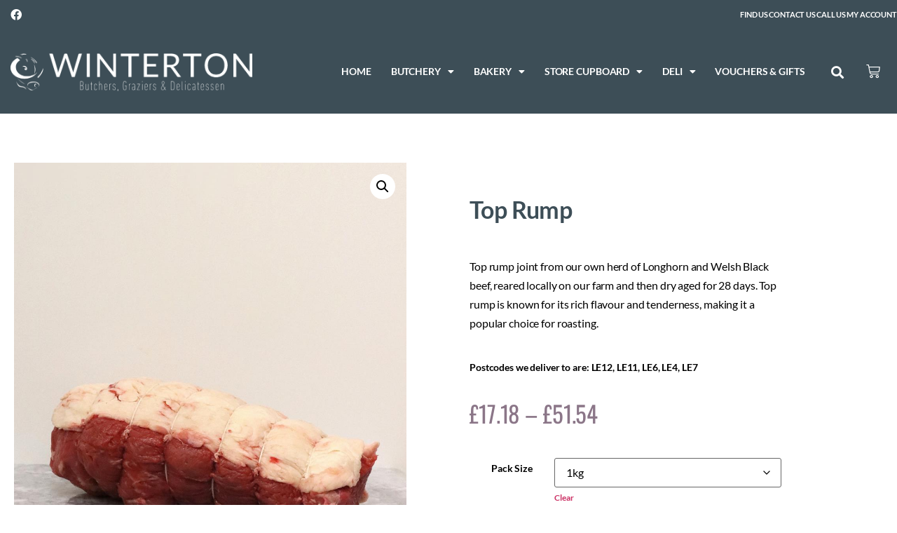

--- FILE ---
content_type: text/html; charset=UTF-8
request_url: https://wintertonbutcher.co.uk/product/top-rump/
body_size: 121968
content:
<!doctype html>
<html lang="en-GB" prefix="og: https://ogp.me/ns#">
<head>
	<meta charset="UTF-8">
	<meta name="viewport" content="width=device-width, initial-scale=1">
	<link rel="profile" href="https://gmpg.org/xfn/11">
	
<!-- Search Engine Optimization by Rank Math - https://rankmath.com/ -->
<title>Top Rump - Winterton Butchers</title>
<meta name="description" content="Top rump joint from our own herd of Longhorn and Welsh Black beef, reared locally on our farm and then dry aged for 28 days. Top rump is known for its rich flavour and tenderness, making it a popular choice for roasting."/>
<meta name="robots" content="index, follow, max-snippet:-1, max-video-preview:-1, max-image-preview:large"/>
<link rel="canonical" href="https://wintertonbutcher.co.uk/product/top-rump/" />
<meta property="og:locale" content="en_GB" />
<meta property="og:type" content="product" />
<meta property="og:title" content="Top Rump - Winterton Butchers" />
<meta property="og:description" content="Top rump joint from our own herd of Longhorn and Welsh Black beef, reared locally on our farm and then dry aged for 28 days. Top rump is known for its rich flavour and tenderness, making it a popular choice for roasting." />
<meta property="og:url" content="https://wintertonbutcher.co.uk/product/top-rump/" />
<meta property="og:site_name" content="PurpleWeb WooCommerce Clone" />
<meta property="og:updated_time" content="2025-09-24T12:23:57+01:00" />
<meta property="og:image" content="https://wintertonbutcher.co.uk/wp-content/uploads/2023/09/a7bd02ea-b97d-4ebe-ae70-69ce14498249.jpg" />
<meta property="og:image:secure_url" content="https://wintertonbutcher.co.uk/wp-content/uploads/2023/09/a7bd02ea-b97d-4ebe-ae70-69ce14498249.jpg" />
<meta property="og:image:width" content="1000" />
<meta property="og:image:height" content="1000" />
<meta property="og:image:alt" content="Top Rump" />
<meta property="og:image:type" content="image/jpeg" />
<meta property="product:availability" content="instock" />
<meta name="twitter:card" content="summary_large_image" />
<meta name="twitter:title" content="Top Rump - Winterton Butchers" />
<meta name="twitter:description" content="Top rump joint from our own herd of Longhorn and Welsh Black beef, reared locally on our farm and then dry aged for 28 days. Top rump is known for its rich flavour and tenderness, making it a popular choice for roasting." />
<meta name="twitter:image" content="https://wintertonbutcher.co.uk/wp-content/uploads/2023/09/a7bd02ea-b97d-4ebe-ae70-69ce14498249.jpg" />
<meta name="twitter:label1" content="Price" />
<meta name="twitter:data1" content="&pound;17.18 - &pound;51.54" />
<meta name="twitter:label2" content="Availability" />
<meta name="twitter:data2" content="In stock" />
<script type="application/ld+json" class="rank-math-schema">{"@context":"https://schema.org","@graph":[{"@type":"Organization","@id":"https://wintertonbutcher.co.uk/#organization","name":"PurpleWeb WooCommerce Clone","url":"https://wintertonbutcher.co.uk"},{"@type":"WebSite","@id":"https://wintertonbutcher.co.uk/#website","url":"https://wintertonbutcher.co.uk","name":"PurpleWeb WooCommerce Clone","publisher":{"@id":"https://wintertonbutcher.co.uk/#organization"},"inLanguage":"en-GB"},{"@type":"ImageObject","@id":"https://wintertonbutcher.co.uk/wp-content/uploads/2023/09/a7bd02ea-b97d-4ebe-ae70-69ce14498249.jpg","url":"https://wintertonbutcher.co.uk/wp-content/uploads/2023/09/a7bd02ea-b97d-4ebe-ae70-69ce14498249.jpg","width":"1000","height":"1000","inLanguage":"en-GB"},{"@type":"BreadcrumbList","@id":"https://wintertonbutcher.co.uk/product/top-rump/#breadcrumb","itemListElement":[{"@type":"ListItem","position":"1","item":{"@id":"https://winterton-butchers.stackstaging.com","name":"Home"}},{"@type":"ListItem","position":"2","item":{"@id":"https://wintertonbutcher.co.uk/product-category/butchery/beef/","name":"Beef"}},{"@type":"ListItem","position":"3","item":{"@id":"https://wintertonbutcher.co.uk/product/top-rump/","name":"Top Rump"}}]},{"@type":"ItemPage","@id":"https://wintertonbutcher.co.uk/product/top-rump/#webpage","url":"https://wintertonbutcher.co.uk/product/top-rump/","name":"Top Rump - Winterton Butchers","datePublished":"2023-09-26T18:15:41+01:00","dateModified":"2025-09-24T12:23:57+01:00","isPartOf":{"@id":"https://wintertonbutcher.co.uk/#website"},"primaryImageOfPage":{"@id":"https://wintertonbutcher.co.uk/wp-content/uploads/2023/09/a7bd02ea-b97d-4ebe-ae70-69ce14498249.jpg"},"inLanguage":"en-GB","breadcrumb":{"@id":"https://wintertonbutcher.co.uk/product/top-rump/#breadcrumb"}},{"@type":"Product","name":"Top Rump - Winterton Butchers","description":"Top rump joint from our own herd of Longhorn and Welsh Black beef, reared locally on our farm and then dry aged for 28 days. Top rump is known for its rich flavour and tenderness, making it a popular choice for roasting.","sku":"000100000000000059","category":"Butchery &gt; Beef","mainEntityOfPage":{"@id":"https://wintertonbutcher.co.uk/product/top-rump/#webpage"},"weight":{"@type":"QuantitativeValue","unitCode":"KGM","value":"0.000"},"image":[{"@type":"ImageObject","url":"https://wintertonbutcher.co.uk/wp-content/uploads/2023/09/a7bd02ea-b97d-4ebe-ae70-69ce14498249.jpg","height":"1000","width":"1000"}],"offers":{"@type":"AggregateOffer","lowPrice":"17.18","highPrice":"51.54","offerCount":"5","priceCurrency":"GBP","availability":"http://schema.org/InStock","seller":{"@type":"Organization","@id":"https://wintertonbutcher.co.uk/","name":"PurpleWeb WooCommerce Clone","url":"https://wintertonbutcher.co.uk","logo":""},"url":"https://wintertonbutcher.co.uk/product/top-rump/"},"@id":"https://wintertonbutcher.co.uk/product/top-rump/#richSnippet"}]}</script>
<!-- /Rank Math WordPress SEO plugin -->

<link rel="alternate" type="application/rss+xml" title="Winterton Butchers &raquo; Feed" href="https://wintertonbutcher.co.uk/feed/" />
<link rel="alternate" type="application/rss+xml" title="Winterton Butchers &raquo; Comments Feed" href="https://wintertonbutcher.co.uk/comments/feed/" />
<link rel="alternate" title="oEmbed (JSON)" type="application/json+oembed" href="https://wintertonbutcher.co.uk/wp-json/oembed/1.0/embed?url=https%3A%2F%2Fwintertonbutcher.co.uk%2Fproduct%2Ftop-rump%2F" />
<link rel="alternate" title="oEmbed (XML)" type="text/xml+oembed" href="https://wintertonbutcher.co.uk/wp-json/oembed/1.0/embed?url=https%3A%2F%2Fwintertonbutcher.co.uk%2Fproduct%2Ftop-rump%2F&#038;format=xml" />
<style id='wp-img-auto-sizes-contain-inline-css'>
img:is([sizes=auto i],[sizes^="auto," i]){contain-intrinsic-size:3000px 1500px}
/*# sourceURL=wp-img-auto-sizes-contain-inline-css */
</style>
<link rel='stylesheet' id='delivery-date-block-frontend-css' href='https://wintertonbutcher.co.uk/wp-content/plugins/order-delivery-date/build/style-index.css?ver=faa4ed3d7a44ddcf453a' media='all' />
<link rel='stylesheet' id='font-awesome-5-all-css' href='https://wintertonbutcher.co.uk/wp-content/plugins/elementor/assets/lib/font-awesome/css/all.min.css?ver=3.34.2' media='all' />
<link rel='stylesheet' id='font-awesome-4-shim-css' href='https://wintertonbutcher.co.uk/wp-content/plugins/elementor/assets/lib/font-awesome/css/v4-shims.min.css?ver=3.34.2' media='all' />
<link rel='stylesheet' id='tf-font-awesome-css' href='https://wintertonbutcher.co.uk/wp-content/plugins/elementor/assets/lib/font-awesome/css/all.min.css?ver=6.9' media='all' />
<link rel='stylesheet' id='tf-regular-css' href='https://wintertonbutcher.co.uk/wp-content/plugins/elementor/assets/lib/font-awesome/css/regular.min.css?ver=6.9' media='all' />
<link rel='stylesheet' id='tf-header-footer-css' href='https://wintertonbutcher.co.uk/wp-content/plugins/themesflat-addons-for-elementor/assets/css/tf-header-footer.css?ver=6.9' media='all' />
<style id='wp-emoji-styles-inline-css'>

	img.wp-smiley, img.emoji {
		display: inline !important;
		border: none !important;
		box-shadow: none !important;
		height: 1em !important;
		width: 1em !important;
		margin: 0 0.07em !important;
		vertical-align: -0.1em !important;
		background: none !important;
		padding: 0 !important;
	}
/*# sourceURL=wp-emoji-styles-inline-css */
</style>
<link rel='stylesheet' id='wp-block-library-css' href='https://wintertonbutcher.co.uk/wp-includes/css/dist/block-library/style.min.css?ver=6.9' media='all' />
<style id='global-styles-inline-css'>
:root{--wp--preset--aspect-ratio--square: 1;--wp--preset--aspect-ratio--4-3: 4/3;--wp--preset--aspect-ratio--3-4: 3/4;--wp--preset--aspect-ratio--3-2: 3/2;--wp--preset--aspect-ratio--2-3: 2/3;--wp--preset--aspect-ratio--16-9: 16/9;--wp--preset--aspect-ratio--9-16: 9/16;--wp--preset--color--black: #000000;--wp--preset--color--cyan-bluish-gray: #abb8c3;--wp--preset--color--white: #ffffff;--wp--preset--color--pale-pink: #f78da7;--wp--preset--color--vivid-red: #cf2e2e;--wp--preset--color--luminous-vivid-orange: #ff6900;--wp--preset--color--luminous-vivid-amber: #fcb900;--wp--preset--color--light-green-cyan: #7bdcb5;--wp--preset--color--vivid-green-cyan: #00d084;--wp--preset--color--pale-cyan-blue: #8ed1fc;--wp--preset--color--vivid-cyan-blue: #0693e3;--wp--preset--color--vivid-purple: #9b51e0;--wp--preset--gradient--vivid-cyan-blue-to-vivid-purple: linear-gradient(135deg,rgb(6,147,227) 0%,rgb(155,81,224) 100%);--wp--preset--gradient--light-green-cyan-to-vivid-green-cyan: linear-gradient(135deg,rgb(122,220,180) 0%,rgb(0,208,130) 100%);--wp--preset--gradient--luminous-vivid-amber-to-luminous-vivid-orange: linear-gradient(135deg,rgb(252,185,0) 0%,rgb(255,105,0) 100%);--wp--preset--gradient--luminous-vivid-orange-to-vivid-red: linear-gradient(135deg,rgb(255,105,0) 0%,rgb(207,46,46) 100%);--wp--preset--gradient--very-light-gray-to-cyan-bluish-gray: linear-gradient(135deg,rgb(238,238,238) 0%,rgb(169,184,195) 100%);--wp--preset--gradient--cool-to-warm-spectrum: linear-gradient(135deg,rgb(74,234,220) 0%,rgb(151,120,209) 20%,rgb(207,42,186) 40%,rgb(238,44,130) 60%,rgb(251,105,98) 80%,rgb(254,248,76) 100%);--wp--preset--gradient--blush-light-purple: linear-gradient(135deg,rgb(255,206,236) 0%,rgb(152,150,240) 100%);--wp--preset--gradient--blush-bordeaux: linear-gradient(135deg,rgb(254,205,165) 0%,rgb(254,45,45) 50%,rgb(107,0,62) 100%);--wp--preset--gradient--luminous-dusk: linear-gradient(135deg,rgb(255,203,112) 0%,rgb(199,81,192) 50%,rgb(65,88,208) 100%);--wp--preset--gradient--pale-ocean: linear-gradient(135deg,rgb(255,245,203) 0%,rgb(182,227,212) 50%,rgb(51,167,181) 100%);--wp--preset--gradient--electric-grass: linear-gradient(135deg,rgb(202,248,128) 0%,rgb(113,206,126) 100%);--wp--preset--gradient--midnight: linear-gradient(135deg,rgb(2,3,129) 0%,rgb(40,116,252) 100%);--wp--preset--font-size--small: 13px;--wp--preset--font-size--medium: 20px;--wp--preset--font-size--large: 36px;--wp--preset--font-size--x-large: 42px;--wp--preset--spacing--20: 0.44rem;--wp--preset--spacing--30: 0.67rem;--wp--preset--spacing--40: 1rem;--wp--preset--spacing--50: 1.5rem;--wp--preset--spacing--60: 2.25rem;--wp--preset--spacing--70: 3.38rem;--wp--preset--spacing--80: 5.06rem;--wp--preset--shadow--natural: 6px 6px 9px rgba(0, 0, 0, 0.2);--wp--preset--shadow--deep: 12px 12px 50px rgba(0, 0, 0, 0.4);--wp--preset--shadow--sharp: 6px 6px 0px rgba(0, 0, 0, 0.2);--wp--preset--shadow--outlined: 6px 6px 0px -3px rgb(255, 255, 255), 6px 6px rgb(0, 0, 0);--wp--preset--shadow--crisp: 6px 6px 0px rgb(0, 0, 0);}:root { --wp--style--global--content-size: 800px;--wp--style--global--wide-size: 1200px; }:where(body) { margin: 0; }.wp-site-blocks > .alignleft { float: left; margin-right: 2em; }.wp-site-blocks > .alignright { float: right; margin-left: 2em; }.wp-site-blocks > .aligncenter { justify-content: center; margin-left: auto; margin-right: auto; }:where(.wp-site-blocks) > * { margin-block-start: 24px; margin-block-end: 0; }:where(.wp-site-blocks) > :first-child { margin-block-start: 0; }:where(.wp-site-blocks) > :last-child { margin-block-end: 0; }:root { --wp--style--block-gap: 24px; }:root :where(.is-layout-flow) > :first-child{margin-block-start: 0;}:root :where(.is-layout-flow) > :last-child{margin-block-end: 0;}:root :where(.is-layout-flow) > *{margin-block-start: 24px;margin-block-end: 0;}:root :where(.is-layout-constrained) > :first-child{margin-block-start: 0;}:root :where(.is-layout-constrained) > :last-child{margin-block-end: 0;}:root :where(.is-layout-constrained) > *{margin-block-start: 24px;margin-block-end: 0;}:root :where(.is-layout-flex){gap: 24px;}:root :where(.is-layout-grid){gap: 24px;}.is-layout-flow > .alignleft{float: left;margin-inline-start: 0;margin-inline-end: 2em;}.is-layout-flow > .alignright{float: right;margin-inline-start: 2em;margin-inline-end: 0;}.is-layout-flow > .aligncenter{margin-left: auto !important;margin-right: auto !important;}.is-layout-constrained > .alignleft{float: left;margin-inline-start: 0;margin-inline-end: 2em;}.is-layout-constrained > .alignright{float: right;margin-inline-start: 2em;margin-inline-end: 0;}.is-layout-constrained > .aligncenter{margin-left: auto !important;margin-right: auto !important;}.is-layout-constrained > :where(:not(.alignleft):not(.alignright):not(.alignfull)){max-width: var(--wp--style--global--content-size);margin-left: auto !important;margin-right: auto !important;}.is-layout-constrained > .alignwide{max-width: var(--wp--style--global--wide-size);}body .is-layout-flex{display: flex;}.is-layout-flex{flex-wrap: wrap;align-items: center;}.is-layout-flex > :is(*, div){margin: 0;}body .is-layout-grid{display: grid;}.is-layout-grid > :is(*, div){margin: 0;}body{padding-top: 0px;padding-right: 0px;padding-bottom: 0px;padding-left: 0px;}a:where(:not(.wp-element-button)){text-decoration: underline;}:root :where(.wp-element-button, .wp-block-button__link){background-color: #32373c;border-width: 0;color: #fff;font-family: inherit;font-size: inherit;font-style: inherit;font-weight: inherit;letter-spacing: inherit;line-height: inherit;padding-top: calc(0.667em + 2px);padding-right: calc(1.333em + 2px);padding-bottom: calc(0.667em + 2px);padding-left: calc(1.333em + 2px);text-decoration: none;text-transform: inherit;}.has-black-color{color: var(--wp--preset--color--black) !important;}.has-cyan-bluish-gray-color{color: var(--wp--preset--color--cyan-bluish-gray) !important;}.has-white-color{color: var(--wp--preset--color--white) !important;}.has-pale-pink-color{color: var(--wp--preset--color--pale-pink) !important;}.has-vivid-red-color{color: var(--wp--preset--color--vivid-red) !important;}.has-luminous-vivid-orange-color{color: var(--wp--preset--color--luminous-vivid-orange) !important;}.has-luminous-vivid-amber-color{color: var(--wp--preset--color--luminous-vivid-amber) !important;}.has-light-green-cyan-color{color: var(--wp--preset--color--light-green-cyan) !important;}.has-vivid-green-cyan-color{color: var(--wp--preset--color--vivid-green-cyan) !important;}.has-pale-cyan-blue-color{color: var(--wp--preset--color--pale-cyan-blue) !important;}.has-vivid-cyan-blue-color{color: var(--wp--preset--color--vivid-cyan-blue) !important;}.has-vivid-purple-color{color: var(--wp--preset--color--vivid-purple) !important;}.has-black-background-color{background-color: var(--wp--preset--color--black) !important;}.has-cyan-bluish-gray-background-color{background-color: var(--wp--preset--color--cyan-bluish-gray) !important;}.has-white-background-color{background-color: var(--wp--preset--color--white) !important;}.has-pale-pink-background-color{background-color: var(--wp--preset--color--pale-pink) !important;}.has-vivid-red-background-color{background-color: var(--wp--preset--color--vivid-red) !important;}.has-luminous-vivid-orange-background-color{background-color: var(--wp--preset--color--luminous-vivid-orange) !important;}.has-luminous-vivid-amber-background-color{background-color: var(--wp--preset--color--luminous-vivid-amber) !important;}.has-light-green-cyan-background-color{background-color: var(--wp--preset--color--light-green-cyan) !important;}.has-vivid-green-cyan-background-color{background-color: var(--wp--preset--color--vivid-green-cyan) !important;}.has-pale-cyan-blue-background-color{background-color: var(--wp--preset--color--pale-cyan-blue) !important;}.has-vivid-cyan-blue-background-color{background-color: var(--wp--preset--color--vivid-cyan-blue) !important;}.has-vivid-purple-background-color{background-color: var(--wp--preset--color--vivid-purple) !important;}.has-black-border-color{border-color: var(--wp--preset--color--black) !important;}.has-cyan-bluish-gray-border-color{border-color: var(--wp--preset--color--cyan-bluish-gray) !important;}.has-white-border-color{border-color: var(--wp--preset--color--white) !important;}.has-pale-pink-border-color{border-color: var(--wp--preset--color--pale-pink) !important;}.has-vivid-red-border-color{border-color: var(--wp--preset--color--vivid-red) !important;}.has-luminous-vivid-orange-border-color{border-color: var(--wp--preset--color--luminous-vivid-orange) !important;}.has-luminous-vivid-amber-border-color{border-color: var(--wp--preset--color--luminous-vivid-amber) !important;}.has-light-green-cyan-border-color{border-color: var(--wp--preset--color--light-green-cyan) !important;}.has-vivid-green-cyan-border-color{border-color: var(--wp--preset--color--vivid-green-cyan) !important;}.has-pale-cyan-blue-border-color{border-color: var(--wp--preset--color--pale-cyan-blue) !important;}.has-vivid-cyan-blue-border-color{border-color: var(--wp--preset--color--vivid-cyan-blue) !important;}.has-vivid-purple-border-color{border-color: var(--wp--preset--color--vivid-purple) !important;}.has-vivid-cyan-blue-to-vivid-purple-gradient-background{background: var(--wp--preset--gradient--vivid-cyan-blue-to-vivid-purple) !important;}.has-light-green-cyan-to-vivid-green-cyan-gradient-background{background: var(--wp--preset--gradient--light-green-cyan-to-vivid-green-cyan) !important;}.has-luminous-vivid-amber-to-luminous-vivid-orange-gradient-background{background: var(--wp--preset--gradient--luminous-vivid-amber-to-luminous-vivid-orange) !important;}.has-luminous-vivid-orange-to-vivid-red-gradient-background{background: var(--wp--preset--gradient--luminous-vivid-orange-to-vivid-red) !important;}.has-very-light-gray-to-cyan-bluish-gray-gradient-background{background: var(--wp--preset--gradient--very-light-gray-to-cyan-bluish-gray) !important;}.has-cool-to-warm-spectrum-gradient-background{background: var(--wp--preset--gradient--cool-to-warm-spectrum) !important;}.has-blush-light-purple-gradient-background{background: var(--wp--preset--gradient--blush-light-purple) !important;}.has-blush-bordeaux-gradient-background{background: var(--wp--preset--gradient--blush-bordeaux) !important;}.has-luminous-dusk-gradient-background{background: var(--wp--preset--gradient--luminous-dusk) !important;}.has-pale-ocean-gradient-background{background: var(--wp--preset--gradient--pale-ocean) !important;}.has-electric-grass-gradient-background{background: var(--wp--preset--gradient--electric-grass) !important;}.has-midnight-gradient-background{background: var(--wp--preset--gradient--midnight) !important;}.has-small-font-size{font-size: var(--wp--preset--font-size--small) !important;}.has-medium-font-size{font-size: var(--wp--preset--font-size--medium) !important;}.has-large-font-size{font-size: var(--wp--preset--font-size--large) !important;}.has-x-large-font-size{font-size: var(--wp--preset--font-size--x-large) !important;}
:root :where(.wp-block-pullquote){font-size: 1.5em;line-height: 1.6;}
/*# sourceURL=global-styles-inline-css */
</style>
<link rel='stylesheet' id='photoswipe-css' href='https://wintertonbutcher.co.uk/wp-content/plugins/woocommerce/assets/css/photoswipe/photoswipe.min.css?ver=10.4.3' media='all' />
<link rel='stylesheet' id='photoswipe-default-skin-css' href='https://wintertonbutcher.co.uk/wp-content/plugins/woocommerce/assets/css/photoswipe/default-skin/default-skin.min.css?ver=10.4.3' media='all' />
<link rel='stylesheet' id='woocommerce-layout-css' href='https://wintertonbutcher.co.uk/wp-content/plugins/woocommerce/assets/css/woocommerce-layout.css?ver=10.4.3' media='all' />
<link rel='stylesheet' id='woocommerce-smallscreen-css' href='https://wintertonbutcher.co.uk/wp-content/plugins/woocommerce/assets/css/woocommerce-smallscreen.css?ver=10.4.3' media='only screen and (max-width: 768px)' />
<link rel='stylesheet' id='woocommerce-general-css' href='https://wintertonbutcher.co.uk/wp-content/plugins/woocommerce/assets/css/woocommerce.css?ver=10.4.3' media='all' />
<style id='woocommerce-inline-inline-css'>
.woocommerce form .form-row .required { visibility: visible; }
/*# sourceURL=woocommerce-inline-inline-css */
</style>
<link rel='stylesheet' id='iksm-public-style-css' href='https://wintertonbutcher.co.uk/wp-content/plugins/iks-menu-pro/assets/css/public.css?ver=1.12.7' media='all' />
<link rel='stylesheet' id='cute-alert-css' href='https://wintertonbutcher.co.uk/wp-content/plugins/metform/public/assets/lib/cute-alert/style.css?ver=4.1.2' media='all' />
<link rel='stylesheet' id='text-editor-style-css' href='https://wintertonbutcher.co.uk/wp-content/plugins/metform/public/assets/css/text-editor.css?ver=4.1.2' media='all' />
<link rel='stylesheet' id='hello-elementor-css' href='https://wintertonbutcher.co.uk/wp-content/themes/hello-elementor/assets/css/reset.css?ver=3.4.5' media='all' />
<link rel='stylesheet' id='hello-elementor-theme-style-css' href='https://wintertonbutcher.co.uk/wp-content/themes/hello-elementor/assets/css/theme.css?ver=3.4.5' media='all' />
<link rel='stylesheet' id='hello-elementor-header-footer-css' href='https://wintertonbutcher.co.uk/wp-content/themes/hello-elementor/assets/css/header-footer.css?ver=3.4.5' media='all' />
<link rel='stylesheet' id='elementor-frontend-css' href='https://wintertonbutcher.co.uk/wp-content/plugins/elementor/assets/css/frontend.min.css?ver=3.34.2' media='all' />
<link rel='stylesheet' id='elementor-post-494-css' href='https://wintertonbutcher.co.uk/wp-content/uploads/elementor/css/post-494.css?ver=1769178457' media='all' />
<link rel='stylesheet' id='widget-heading-css' href='https://wintertonbutcher.co.uk/wp-content/plugins/elementor/assets/css/widget-heading.min.css?ver=3.34.2' media='all' />
<link rel='stylesheet' id='widget-icon-list-css' href='https://wintertonbutcher.co.uk/wp-content/plugins/elementor/assets/css/widget-icon-list.min.css?ver=3.34.2' media='all' />
<link rel='stylesheet' id='widget-image-css' href='https://wintertonbutcher.co.uk/wp-content/plugins/elementor/assets/css/widget-image.min.css?ver=3.34.2' media='all' />
<link rel='stylesheet' id='widget-nav-menu-css' href='https://wintertonbutcher.co.uk/wp-content/plugins/elementor-pro/assets/css/widget-nav-menu.min.css?ver=3.34.2' media='all' />
<link rel='stylesheet' id='widget-search-form-css' href='https://wintertonbutcher.co.uk/wp-content/plugins/elementor-pro/assets/css/widget-search-form.min.css?ver=3.34.2' media='all' />
<link rel='stylesheet' id='elementor-icons-shared-0-css' href='https://wintertonbutcher.co.uk/wp-content/plugins/elementor/assets/lib/font-awesome/css/fontawesome.min.css?ver=5.15.3' media='all' />
<link rel='stylesheet' id='elementor-icons-fa-solid-css' href='https://wintertonbutcher.co.uk/wp-content/plugins/elementor/assets/lib/font-awesome/css/solid.min.css?ver=5.15.3' media='all' />
<link rel='stylesheet' id='widget-woocommerce-menu-cart-css' href='https://wintertonbutcher.co.uk/wp-content/plugins/elementor-pro/assets/css/widget-woocommerce-menu-cart.min.css?ver=3.34.2' media='all' />
<link rel='stylesheet' id='widget-woocommerce-product-images-css' href='https://wintertonbutcher.co.uk/wp-content/plugins/elementor-pro/assets/css/widget-woocommerce-product-images.min.css?ver=3.34.2' media='all' />
<link rel='stylesheet' id='widget-woocommerce-product-rating-css' href='https://wintertonbutcher.co.uk/wp-content/plugins/elementor-pro/assets/css/widget-woocommerce-product-rating.min.css?ver=3.34.2' media='all' />
<link rel='stylesheet' id='widget-woocommerce-product-price-css' href='https://wintertonbutcher.co.uk/wp-content/plugins/elementor-pro/assets/css/widget-woocommerce-product-price.min.css?ver=3.34.2' media='all' />
<link rel='stylesheet' id='widget-woocommerce-product-add-to-cart-css' href='https://wintertonbutcher.co.uk/wp-content/plugins/elementor-pro/assets/css/widget-woocommerce-product-add-to-cart.min.css?ver=3.34.2' media='all' />
<link rel='stylesheet' id='widget-woocommerce-product-data-tabs-css' href='https://wintertonbutcher.co.uk/wp-content/plugins/elementor-pro/assets/css/widget-woocommerce-product-data-tabs.min.css?ver=3.34.2' media='all' />
<link rel='stylesheet' id='widget-woocommerce-products-css' href='https://wintertonbutcher.co.uk/wp-content/plugins/elementor-pro/assets/css/widget-woocommerce-products.min.css?ver=3.34.2' media='all' />
<link rel='stylesheet' id='elementor-icons-css' href='https://wintertonbutcher.co.uk/wp-content/plugins/elementor/assets/lib/eicons/css/elementor-icons.min.css?ver=5.46.0' media='all' />
<link rel='stylesheet' id='elementor-post-97-css' href='https://wintertonbutcher.co.uk/wp-content/uploads/elementor/css/post-97.css?ver=1769178457' media='all' />
<link rel='stylesheet' id='elementor-post-99-css' href='https://wintertonbutcher.co.uk/wp-content/uploads/elementor/css/post-99.css?ver=1769178457' media='all' />
<link rel='stylesheet' id='elementor-post-101-css' href='https://wintertonbutcher.co.uk/wp-content/uploads/elementor/css/post-101.css?ver=1769178782' media='all' />
<link rel='stylesheet' id='elementor-gf-local-oswald-css' href='https://wintertonbutcher.co.uk/wp-content/uploads/elementor/google-fonts/css/oswald.css?ver=1742378044' media='all' />
<link rel='stylesheet' id='elementor-gf-local-robotoslab-css' href='https://wintertonbutcher.co.uk/wp-content/uploads/elementor/google-fonts/css/robotoslab.css?ver=1742378046' media='all' />
<link rel='stylesheet' id='elementor-gf-local-lato-css' href='https://wintertonbutcher.co.uk/wp-content/uploads/elementor/google-fonts/css/lato.css?ver=1742378046' media='all' />
<link rel='stylesheet' id='elementor-gf-local-roboto-css' href='https://wintertonbutcher.co.uk/wp-content/uploads/elementor/google-fonts/css/roboto.css?ver=1742378050' media='all' />
<link rel='stylesheet' id='elementor-gf-local-merienda-css' href='https://wintertonbutcher.co.uk/wp-content/uploads/elementor/google-fonts/css/merienda.css?ver=1742378051' media='all' />
<link rel='stylesheet' id='elementor-gf-local-mulish-css' href='https://wintertonbutcher.co.uk/wp-content/uploads/elementor/google-fonts/css/mulish.css?ver=1742378052' media='all' />
<link rel='stylesheet' id='elementor-gf-local-rubik-css' href='https://wintertonbutcher.co.uk/wp-content/uploads/elementor/google-fonts/css/rubik.css?ver=1742378053' media='all' />
<link rel='stylesheet' id='elementor-gf-local-merriweather-css' href='https://wintertonbutcher.co.uk/wp-content/uploads/elementor/google-fonts/css/merriweather.css?ver=1742378380' media='all' />
<link rel='stylesheet' id='elementor-gf-local-archivonarrow-css' href='https://wintertonbutcher.co.uk/wp-content/uploads/elementor/google-fonts/css/archivonarrow.css?ver=1742378380' media='all' />
<link rel='stylesheet' id='elementor-icons-fa-brands-css' href='https://wintertonbutcher.co.uk/wp-content/plugins/elementor/assets/lib/font-awesome/css/brands.min.css?ver=5.15.3' media='all' />
<script src="https://wintertonbutcher.co.uk/wp-content/plugins/elementor/assets/lib/font-awesome/js/v4-shims.min.js?ver=3.34.2" id="font-awesome-4-shim-js"></script>
<script src="https://wintertonbutcher.co.uk/wp-includes/js/jquery/jquery.min.js?ver=3.7.1" id="jquery-core-js"></script>
<script src="https://wintertonbutcher.co.uk/wp-includes/js/jquery/jquery-migrate.min.js?ver=3.4.1" id="jquery-migrate-js"></script>
<script src="https://wintertonbutcher.co.uk/wp-content/plugins/woocommerce/assets/js/jquery-blockui/jquery.blockUI.min.js?ver=2.7.0-wc.10.4.3" id="wc-jquery-blockui-js" defer data-wp-strategy="defer"></script>
<script id="wc-add-to-cart-js-extra">
var wc_add_to_cart_params = {"ajax_url":"/wp-admin/admin-ajax.php","wc_ajax_url":"/?wc-ajax=%%endpoint%%","i18n_view_cart":"View basket","cart_url":"https://wintertonbutcher.co.uk/basket/","is_cart":"","cart_redirect_after_add":"no"};
//# sourceURL=wc-add-to-cart-js-extra
</script>
<script src="https://wintertonbutcher.co.uk/wp-content/plugins/woocommerce/assets/js/frontend/add-to-cart.min.js?ver=10.4.3" id="wc-add-to-cart-js" defer data-wp-strategy="defer"></script>
<script src="https://wintertonbutcher.co.uk/wp-content/plugins/woocommerce/assets/js/zoom/jquery.zoom.min.js?ver=1.7.21-wc.10.4.3" id="wc-zoom-js" defer data-wp-strategy="defer"></script>
<script src="https://wintertonbutcher.co.uk/wp-content/plugins/woocommerce/assets/js/flexslider/jquery.flexslider.min.js?ver=2.7.2-wc.10.4.3" id="wc-flexslider-js" defer data-wp-strategy="defer"></script>
<script src="https://wintertonbutcher.co.uk/wp-content/plugins/woocommerce/assets/js/photoswipe/photoswipe.min.js?ver=4.1.1-wc.10.4.3" id="wc-photoswipe-js" defer data-wp-strategy="defer"></script>
<script src="https://wintertonbutcher.co.uk/wp-content/plugins/woocommerce/assets/js/photoswipe/photoswipe-ui-default.min.js?ver=4.1.1-wc.10.4.3" id="wc-photoswipe-ui-default-js" defer data-wp-strategy="defer"></script>
<script id="wc-single-product-js-extra">
var wc_single_product_params = {"i18n_required_rating_text":"Please select a rating","i18n_rating_options":["1 of 5 stars","2 of 5 stars","3 of 5 stars","4 of 5 stars","5 of 5 stars"],"i18n_product_gallery_trigger_text":"View full-screen image gallery","review_rating_required":"yes","flexslider":{"rtl":false,"animation":"slide","smoothHeight":true,"directionNav":false,"controlNav":"thumbnails","slideshow":false,"animationSpeed":500,"animationLoop":false,"allowOneSlide":false},"zoom_enabled":"1","zoom_options":[],"photoswipe_enabled":"1","photoswipe_options":{"shareEl":false,"closeOnScroll":false,"history":false,"hideAnimationDuration":0,"showAnimationDuration":0},"flexslider_enabled":"1"};
//# sourceURL=wc-single-product-js-extra
</script>
<script src="https://wintertonbutcher.co.uk/wp-content/plugins/woocommerce/assets/js/frontend/single-product.min.js?ver=10.4.3" id="wc-single-product-js" defer data-wp-strategy="defer"></script>
<script src="https://wintertonbutcher.co.uk/wp-content/plugins/woocommerce/assets/js/js-cookie/js.cookie.min.js?ver=2.1.4-wc.10.4.3" id="wc-js-cookie-js" defer data-wp-strategy="defer"></script>
<script id="woocommerce-js-extra">
var woocommerce_params = {"ajax_url":"/wp-admin/admin-ajax.php","wc_ajax_url":"/?wc-ajax=%%endpoint%%","i18n_password_show":"Show password","i18n_password_hide":"Hide password"};
//# sourceURL=woocommerce-js-extra
</script>
<script src="https://wintertonbutcher.co.uk/wp-content/plugins/woocommerce/assets/js/frontend/woocommerce.min.js?ver=10.4.3" id="woocommerce-js" defer data-wp-strategy="defer"></script>
<script src="https://wintertonbutcher.co.uk/wp-content/plugins/iks-menu-pro/assets/js/public.js?ver=1.12.7" id="iksm-public-script-js"></script>
<script src="https://wintertonbutcher.co.uk/wp-content/plugins/iks-menu-pro/assets/js/menu.js?ver=1.12.7" id="iksm-menu-script-js"></script>
<script src="https://wintertonbutcher.co.uk/wp-content/plugins/order-delivery-date/assets/js/tyche.js?ver=12.9.0" id="orddd_tyche-js"></script>
<link rel="https://api.w.org/" href="https://wintertonbutcher.co.uk/wp-json/" /><link rel="alternate" title="JSON" type="application/json" href="https://wintertonbutcher.co.uk/wp-json/wp/v2/product/337" /><link rel="EditURI" type="application/rsd+xml" title="RSD" href="https://wintertonbutcher.co.uk/xmlrpc.php?rsd" />
<meta name="generator" content="WordPress 6.9" />
<link rel='shortlink' href='https://wintertonbutcher.co.uk/?p=337' />
<style type="text/css" id="iksm-dynamic-style"></style><meta name="description" content="Top rump joint from our own herd of Longhorn and Welsh Black beef, reared locally on our farm and then dry aged for 28 days.  Top rump is known for its rich flavour and tenderness, making it a popular choice for roasting.">
	<noscript><style>.woocommerce-product-gallery{ opacity: 1 !important; }</style></noscript>
	<meta name="generator" content="Elementor 3.34.2; features: additional_custom_breakpoints; settings: css_print_method-external, google_font-enabled, font_display-swap">
<!-- Google Tag Manager -->
<script>(function(w,d,s,l,i){w[l]=w[l]||[];w[l].push({'gtm.start':
new Date().getTime(),event:'gtm.js'});var f=d.getElementsByTagName(s)[0],
j=d.createElement(s),dl=l!='dataLayer'?'&l='+l:'';j.async=true;j.src=
'https://www.googletagmanager.com/gtm.js?id='+i+dl;f.parentNode.insertBefore(j,f);
})(window,document,'script','dataLayer','GTM-PPQFNFQX');</script>
<!-- End Google Tag Manager -->
			<style>
				.e-con.e-parent:nth-of-type(n+4):not(.e-lazyloaded):not(.e-no-lazyload),
				.e-con.e-parent:nth-of-type(n+4):not(.e-lazyloaded):not(.e-no-lazyload) * {
					background-image: none !important;
				}
				@media screen and (max-height: 1024px) {
					.e-con.e-parent:nth-of-type(n+3):not(.e-lazyloaded):not(.e-no-lazyload),
					.e-con.e-parent:nth-of-type(n+3):not(.e-lazyloaded):not(.e-no-lazyload) * {
						background-image: none !important;
					}
				}
				@media screen and (max-height: 640px) {
					.e-con.e-parent:nth-of-type(n+2):not(.e-lazyloaded):not(.e-no-lazyload),
					.e-con.e-parent:nth-of-type(n+2):not(.e-lazyloaded):not(.e-no-lazyload) * {
						background-image: none !important;
					}
				}
			</style>
			<link rel="icon" href="https://wintertonbutcher.co.uk/wp-content/uploads/2023/07/cropped-logo-blue-32x32.png" sizes="32x32" />
<link rel="icon" href="https://wintertonbutcher.co.uk/wp-content/uploads/2023/07/cropped-logo-blue-192x192.png" sizes="192x192" />
<link rel="apple-touch-icon" href="https://wintertonbutcher.co.uk/wp-content/uploads/2023/07/cropped-logo-blue-180x180.png" />
<meta name="msapplication-TileImage" content="https://wintertonbutcher.co.uk/wp-content/uploads/2023/07/cropped-logo-blue-270x270.png" />
		<style id="wp-custom-css">
			body .ui-widget-header{background-color:#3D4E57!important}

body .ui-widget-content{border-color:#3D4E57}

body .ui-datepicker td .ui-state-default{border-color:#3D4E57!important;color:#3D4E57}

body .available-deliveries a.ui-state-active{background-color:#3D4E57!important}

body .ui-datepicker .ui-datepicker-buttonpane button{background-color:#3D4E57!important;color:#fff;border:unset}

.woocommerce form .form-row.woocommerce-validated input.input-text{border-color:#e1e1e1}

body a.ui-state-active{background:#3D4E57!important}

.select2-container--default .select2-results__option--highlighted[aria-selected], .select2-container--default .select2-results__option--highlighted[data-selected]{background-color:#3D4E57}

.elementor-widget-woocommerce-checkout-page .select2-container--default .select2-selection--single .select2-selection__rendered{line-height:32px}

.woocommerce-checkout #payment ul.payment_methods li img{width:150px}

.elementor-widget-woocommerce-checkout-page .woocommerce-checkout #payment .payment_methods .payment_box{display:none!important}

.elementor-widget-loop-carousel .swiper:not(.swiper-initialized)>.swiper-wrapper{overflow:unset!important}		</style>
		</head>
<body data-rsssl=1 class="wp-singular product-template-default single single-product postid-337 wp-embed-responsive wp-theme-hello-elementor theme-hello-elementor woocommerce woocommerce-page woocommerce-no-js hello-elementor-default elementor-default elementor-template-full-width elementor-kit-494 elementor-page-101">


<a class="skip-link screen-reader-text" href="#content">Skip to content</a>

		<header data-elementor-type="header" data-elementor-id="97" class="elementor elementor-97 elementor-location-header" data-elementor-post-type="elementor_library">
					<section class="elementor-section elementor-top-section elementor-element elementor-element-5de5d73 elementor-hidden-desktop elementor-hidden-tablet elementor-hidden-mobile elementor-section-boxed elementor-section-height-default elementor-section-height-default" data-id="5de5d73" data-element_type="section" data-settings="{&quot;background_background&quot;:&quot;classic&quot;}">
						<div class="elementor-container elementor-column-gap-default">
					<div class="elementor-column elementor-col-100 elementor-top-column elementor-element elementor-element-33a36e4" data-id="33a36e4" data-element_type="column">
			<div class="elementor-widget-wrap elementor-element-populated">
						<div class="elementor-element elementor-element-3f30636 elementor-widget elementor-widget-heading" data-id="3f30636" data-element_type="widget" data-widget_type="heading.default">
				<div class="elementor-widget-container">
					<h2 class="elementor-heading-title elementor-size-default">USE CODE "WELCOME10" FOR 10% OFF YOUR ORDER</h2>				</div>
				</div>
				<div class="elementor-element elementor-element-8f92422 elementor-widget elementor-widget-heading" data-id="8f92422" data-element_type="widget" data-widget_type="heading.default">
				<div class="elementor-widget-container">
					<h2 class="elementor-heading-title elementor-size-default">*ONE USE PER CUSTOMER. VALID ON MAIN WEBSITE ONLY. EXCLUDES CHRISTMAS ORDERS.</h2>				</div>
				</div>
					</div>
		</div>
					</div>
		</section>
				<section class="elementor-section elementor-top-section elementor-element elementor-element-3df86aa6 elementor-section-content-middle elementor-section-boxed elementor-section-height-default elementor-section-height-default" data-id="3df86aa6" data-element_type="section" data-settings="{&quot;background_background&quot;:&quot;classic&quot;}">
							<div class="elementor-background-overlay"></div>
							<div class="elementor-container elementor-column-gap-default">
					<div class="elementor-column elementor-col-50 elementor-top-column elementor-element elementor-element-7f5ec4b2 elementor-hidden-mobile" data-id="7f5ec4b2" data-element_type="column">
			<div class="elementor-widget-wrap elementor-element-populated">
						<div class="elementor-element elementor-element-489f571 elementor-widget__width-auto elementor-icon-list--layout-inline elementor-align-start elementor-list-item-link-full_width elementor-widget elementor-widget-icon-list" data-id="489f571" data-element_type="widget" data-widget_type="icon-list.default">
				<div class="elementor-widget-container">
							<ul class="elementor-icon-list-items elementor-inline-items">
							<li class="elementor-icon-list-item elementor-inline-item">
											<a href="https://www.facebook.com/WintertonLeics">

												<span class="elementor-icon-list-icon">
							<i aria-hidden="true" class="fab fa-facebook"></i>						</span>
										<span class="elementor-icon-list-text"></span>
											</a>
									</li>
								<li class="elementor-icon-list-item elementor-inline-item">
											<a href="https://www.instagram.com/wintertonleics/">

												<span class="elementor-icon-list-icon">
							<i aria-hidden="true" class="icon icon-instagram-1"></i>						</span>
										<span class="elementor-icon-list-text"></span>
											</a>
									</li>
						</ul>
						</div>
				</div>
					</div>
		</div>
				<div class="elementor-column elementor-col-50 elementor-top-column elementor-element elementor-element-5bc73e76" data-id="5bc73e76" data-element_type="column">
			<div class="elementor-widget-wrap elementor-element-populated">
						<div class="elementor-element elementor-element-f226ee6 elementor-widget__width-auto elementor-icon-list--layout-inline elementor-align-end elementor-list-item-link-full_width elementor-widget elementor-widget-icon-list" data-id="f226ee6" data-element_type="widget" data-widget_type="icon-list.default">
				<div class="elementor-widget-container">
							<ul class="elementor-icon-list-items elementor-inline-items">
							<li class="elementor-icon-list-item elementor-inline-item">
											<a href="https://wintertonbutcher.co.uk/contact-us/">

											<span class="elementor-icon-list-text">FIND US</span>
											</a>
									</li>
								<li class="elementor-icon-list-item elementor-inline-item">
											<a href="https://wintertonbutcher.co.uk/contact-us/">

											<span class="elementor-icon-list-text">CONTACT US</span>
											</a>
									</li>
								<li class="elementor-icon-list-item elementor-inline-item">
											<a href="tel:01162302669">

											<span class="elementor-icon-list-text">CALL US</span>
											</a>
									</li>
								<li class="elementor-icon-list-item elementor-inline-item">
											<a href="https://wintertonbutcher.co.uk/my-account/">

											<span class="elementor-icon-list-text">MY ACCOUNT</span>
											</a>
									</li>
						</ul>
						</div>
				</div>
					</div>
		</div>
					</div>
		</section>
				<section class="elementor-section elementor-top-section elementor-element elementor-element-46f944a5 elementor-section-content-middle elementor-section-boxed elementor-section-height-default elementor-section-height-default" data-id="46f944a5" data-element_type="section" data-settings="{&quot;background_background&quot;:&quot;classic&quot;}">
						<div class="elementor-container elementor-column-gap-default">
					<div class="elementor-column elementor-col-50 elementor-top-column elementor-element elementor-element-5f45bddb" data-id="5f45bddb" data-element_type="column">
			<div class="elementor-widget-wrap elementor-element-populated">
						<div class="elementor-element elementor-element-4300710e elementor-widget elementor-widget-image" data-id="4300710e" data-element_type="widget" data-widget_type="image.default">
				<div class="elementor-widget-container">
																<a href="https://wintertonbutcher.co.uk/">
							<img fetchpriority="high" width="2137" height="333" src="https://wintertonbutcher.co.uk/wp-content/uploads/2023/07/winterton-long-2.png" class="attachment-full size-full wp-image-836" alt="" srcset="https://wintertonbutcher.co.uk/wp-content/uploads/2023/07/winterton-long-2.png 2137w, https://wintertonbutcher.co.uk/wp-content/uploads/2023/07/winterton-long-2-1000x156.png 1000w, https://wintertonbutcher.co.uk/wp-content/uploads/2023/07/winterton-long-2-300x47.png 300w, https://wintertonbutcher.co.uk/wp-content/uploads/2023/07/winterton-long-2-1024x160.png 1024w, https://wintertonbutcher.co.uk/wp-content/uploads/2023/07/winterton-long-2-768x120.png 768w, https://wintertonbutcher.co.uk/wp-content/uploads/2023/07/winterton-long-2-1536x239.png 1536w, https://wintertonbutcher.co.uk/wp-content/uploads/2023/07/winterton-long-2-2048x319.png 2048w" sizes="(max-width: 2137px) 100vw, 2137px" />								</a>
															</div>
				</div>
					</div>
		</div>
				<div class="elementor-column elementor-col-50 elementor-top-column elementor-element elementor-element-7ba4f06a" data-id="7ba4f06a" data-element_type="column">
			<div class="elementor-widget-wrap elementor-element-populated">
						<div class="elementor-element elementor-element-9b4df36 elementor-nav-menu__align-center elementor-widget__width-auto elementor-nav-menu--stretch elementor-widget-mobile__width-auto elementor-nav-menu--dropdown-tablet elementor-nav-menu__text-align-aside elementor-nav-menu--toggle elementor-nav-menu--burger elementor-widget elementor-widget-nav-menu" data-id="9b4df36" data-element_type="widget" data-settings="{&quot;full_width&quot;:&quot;stretch&quot;,&quot;layout&quot;:&quot;horizontal&quot;,&quot;submenu_icon&quot;:{&quot;value&quot;:&quot;&lt;i class=\&quot;fas fa-caret-down\&quot; aria-hidden=\&quot;true\&quot;&gt;&lt;\/i&gt;&quot;,&quot;library&quot;:&quot;fa-solid&quot;},&quot;toggle&quot;:&quot;burger&quot;}" data-widget_type="nav-menu.default">
				<div class="elementor-widget-container">
								<nav aria-label="Menu" class="elementor-nav-menu--main elementor-nav-menu__container elementor-nav-menu--layout-horizontal e--pointer-underline e--animation-fade">
				<ul id="menu-1-9b4df36" class="elementor-nav-menu"><li class="menu-item menu-item-type-post_type menu-item-object-page menu-item-home menu-item-32"><a href="https://wintertonbutcher.co.uk/" class="elementor-item">Home</a></li>
<li class="menu-item menu-item-type-custom menu-item-object-custom current-menu-parent current-menu-ancestor menu-item-has-children menu-item-805"><a href="/product-category/butchery/" class="elementor-item">Butchery</a>
<ul class="sub-menu">
	<li class="menu-item-47"><a href="https://wintertonbutcher.co.uk/product-category/butchery/bacon-and-gammon/" class="elementor-sub-item">Bacon and Gammon</a></li>
	<li class="current-menu-item menu-item-has-children menu-item-25"><a href="https://wintertonbutcher.co.uk/product-category/butchery/beef/" aria-current="page" class="elementor-sub-item elementor-item-active">Beef</a>
	<ul class="sub-menu">
		<li class="current-menu-item menu-item-37"><a href="https://wintertonbutcher.co.uk/product-category/butchery/beef/joints/" aria-current="page" class="elementor-sub-item elementor-item-active">Joints</a></li>
		<li class="menu-item-38"><a href="https://wintertonbutcher.co.uk/product-category/butchery/beef/minced-diced/" class="elementor-sub-item">Minced &amp; Diced</a></li>
		<li class="menu-item-36"><a href="https://wintertonbutcher.co.uk/product-category/butchery/beef/steaks/" class="elementor-sub-item">Steaks</a></li>
	</ul>
</li>
	<li class="menu-item-28"><a href="https://wintertonbutcher.co.uk/product-category/butchery/burgers/" class="elementor-sub-item">Burgers</a></li>
	<li class="menu-item-65"><a href="https://wintertonbutcher.co.uk/product-category/butchery/kebabs-glazed-meats/" class="elementor-sub-item">Kebabs &amp; Glazed Meats</a></li>
	<li class="menu-item-27"><a href="https://wintertonbutcher.co.uk/product-category/butchery/lamb/" class="elementor-sub-item">Lamb</a></li>
	<li class="menu-item-35"><a href="https://wintertonbutcher.co.uk/product-category/butchery/meat-boxes/" class="elementor-sub-item">Meat Boxes</a></li>
	<li class="menu-item-26"><a href="https://wintertonbutcher.co.uk/product-category/butchery/pork/" class="elementor-sub-item">Pork</a></li>
	<li class="menu-item-32"><a href="https://wintertonbutcher.co.uk/product-category/butchery/poultry/" class="elementor-sub-item">Poultry</a></li>
	<li class="menu-item-64"><a href="https://wintertonbutcher.co.uk/product-category/butchery/ready-to-cook-meals/" class="elementor-sub-item">Ready To Cook Meals</a></li>
	<li class="menu-item-33"><a href="https://wintertonbutcher.co.uk/product-category/butchery/sausages/" class="elementor-sub-item">Sausages</a></li>
</ul>
</li>
<li class="menu-item menu-item-type-custom menu-item-object-custom menu-item-has-children menu-item-804"><a href="/product-category/bakery/" class="elementor-item">Bakery</a>
<ul class="sub-menu">
	<li class="menu-item-41"><a href="https://wintertonbutcher.co.uk/product-category/bakery/bread/" class="elementor-sub-item">Bread</a></li>
	<li class="menu-item-42"><a href="https://wintertonbutcher.co.uk/product-category/bakery/cakes/" class="elementor-sub-item">Cakes</a></li>
</ul>
</li>
<li class="menu-item menu-item-type-custom menu-item-object-custom menu-item-has-children menu-item-807"><a href="/product-category/store-cupboard/" class="elementor-item">Store Cupboard</a>
<ul class="sub-menu">
	<li class="menu-item-59"><a href="https://wintertonbutcher.co.uk/product-category/store-cupboard/biscuits/" class="elementor-sub-item">Biscuits</a></li>
	<li class="menu-item-44"><a href="https://wintertonbutcher.co.uk/product-category/store-cupboard/chutneys-pickles-and-preserves/" class="elementor-sub-item">Chutneys, Pickles and Preserves</a></li>
	<li class="menu-item-46"><a href="https://wintertonbutcher.co.uk/product-category/store-cupboard/condiments/" class="elementor-sub-item">Condiments</a></li>
	<li class="menu-item-45"><a href="https://wintertonbutcher.co.uk/product-category/store-cupboard/crisps-snacks/" class="elementor-sub-item">Crisps &amp; Snacks</a></li>
	<li class="menu-item-43"><a href="https://wintertonbutcher.co.uk/product-category/store-cupboard/flour/" class="elementor-sub-item">Flour</a></li>
	<li class="menu-item-63"><a href="https://wintertonbutcher.co.uk/product-category/store-cupboard/pates/" class="elementor-sub-item">Pates</a></li>
	<li class="menu-item-67"><a href="https://wintertonbutcher.co.uk/product-category/store-cupboard/sauces/" class="elementor-sub-item">Sauces</a></li>
	<li class="menu-item-66"><a href="https://wintertonbutcher.co.uk/product-category/store-cupboard/stocks-oils-and-fats/" class="elementor-sub-item">Stocks, Oils and Fats</a></li>
	<li class="menu-item-75"><a href="https://wintertonbutcher.co.uk/product-category/store-cupboard/stuffings/" class="elementor-sub-item">Stuffings</a></li>
</ul>
</li>
<li class="menu-item menu-item-type-custom menu-item-object-custom menu-item-has-children menu-item-806"><a href="/product-category/deli/" class="elementor-item">Deli</a>
<ul class="sub-menu">
	<li class="menu-item-39"><a href="https://wintertonbutcher.co.uk/product-category/deli/cheeses/" class="elementor-sub-item">Cheeses</a></li>
	<li class="menu-item-30"><a href="https://wintertonbutcher.co.uk/product-category/deli/cooked-meats/" class="elementor-sub-item">Cooked Meats</a></li>
	<li class="menu-item-29"><a href="https://wintertonbutcher.co.uk/product-category/deli/dairy/" class="elementor-sub-item">Dairy</a></li>
	<li class="menu-item-31"><a href="https://wintertonbutcher.co.uk/product-category/deli/pies-pastries/" class="elementor-sub-item">Pies &amp; Pastries</a></li>
</ul>
</li>
<li class="menu-item menu-item-type-taxonomy menu-item-object-product_cat menu-item-2288"><a href="https://wintertonbutcher.co.uk/product-category/vouchers-gifts/" class="elementor-item">Vouchers &amp; Gifts</a></li>
</ul>			</nav>
					<div class="elementor-menu-toggle" role="button" tabindex="0" aria-label="Menu Toggle" aria-expanded="false">
			<i aria-hidden="true" role="presentation" class="elementor-menu-toggle__icon--open eicon-menu-bar"></i><i aria-hidden="true" role="presentation" class="elementor-menu-toggle__icon--close eicon-close"></i>		</div>
					<nav class="elementor-nav-menu--dropdown elementor-nav-menu__container" aria-hidden="true">
				<ul id="menu-2-9b4df36" class="elementor-nav-menu"><li class="menu-item menu-item-type-post_type menu-item-object-page menu-item-home menu-item-32"><a href="https://wintertonbutcher.co.uk/" class="elementor-item" tabindex="-1">Home</a></li>
<li class="menu-item menu-item-type-custom menu-item-object-custom current-menu-parent current-menu-ancestor menu-item-has-children menu-item-805"><a href="/product-category/butchery/" class="elementor-item" tabindex="-1">Butchery</a>
<ul class="sub-menu">
	<li class="menu-item-47"><a href="https://wintertonbutcher.co.uk/product-category/butchery/bacon-and-gammon/" class="elementor-sub-item" tabindex="-1">Bacon and Gammon</a></li>
	<li class="current-menu-item menu-item-has-children menu-item-25"><a href="https://wintertonbutcher.co.uk/product-category/butchery/beef/" aria-current="page" class="elementor-sub-item elementor-item-active" tabindex="-1">Beef</a>
	<ul class="sub-menu">
		<li class="current-menu-item menu-item-37"><a href="https://wintertonbutcher.co.uk/product-category/butchery/beef/joints/" aria-current="page" class="elementor-sub-item elementor-item-active" tabindex="-1">Joints</a></li>
		<li class="menu-item-38"><a href="https://wintertonbutcher.co.uk/product-category/butchery/beef/minced-diced/" class="elementor-sub-item" tabindex="-1">Minced &amp; Diced</a></li>
		<li class="menu-item-36"><a href="https://wintertonbutcher.co.uk/product-category/butchery/beef/steaks/" class="elementor-sub-item" tabindex="-1">Steaks</a></li>
	</ul>
</li>
	<li class="menu-item-28"><a href="https://wintertonbutcher.co.uk/product-category/butchery/burgers/" class="elementor-sub-item" tabindex="-1">Burgers</a></li>
	<li class="menu-item-65"><a href="https://wintertonbutcher.co.uk/product-category/butchery/kebabs-glazed-meats/" class="elementor-sub-item" tabindex="-1">Kebabs &amp; Glazed Meats</a></li>
	<li class="menu-item-27"><a href="https://wintertonbutcher.co.uk/product-category/butchery/lamb/" class="elementor-sub-item" tabindex="-1">Lamb</a></li>
	<li class="menu-item-35"><a href="https://wintertonbutcher.co.uk/product-category/butchery/meat-boxes/" class="elementor-sub-item" tabindex="-1">Meat Boxes</a></li>
	<li class="menu-item-26"><a href="https://wintertonbutcher.co.uk/product-category/butchery/pork/" class="elementor-sub-item" tabindex="-1">Pork</a></li>
	<li class="menu-item-32"><a href="https://wintertonbutcher.co.uk/product-category/butchery/poultry/" class="elementor-sub-item" tabindex="-1">Poultry</a></li>
	<li class="menu-item-64"><a href="https://wintertonbutcher.co.uk/product-category/butchery/ready-to-cook-meals/" class="elementor-sub-item" tabindex="-1">Ready To Cook Meals</a></li>
	<li class="menu-item-33"><a href="https://wintertonbutcher.co.uk/product-category/butchery/sausages/" class="elementor-sub-item" tabindex="-1">Sausages</a></li>
</ul>
</li>
<li class="menu-item menu-item-type-custom menu-item-object-custom menu-item-has-children menu-item-804"><a href="/product-category/bakery/" class="elementor-item" tabindex="-1">Bakery</a>
<ul class="sub-menu">
	<li class="menu-item-41"><a href="https://wintertonbutcher.co.uk/product-category/bakery/bread/" class="elementor-sub-item" tabindex="-1">Bread</a></li>
	<li class="menu-item-42"><a href="https://wintertonbutcher.co.uk/product-category/bakery/cakes/" class="elementor-sub-item" tabindex="-1">Cakes</a></li>
</ul>
</li>
<li class="menu-item menu-item-type-custom menu-item-object-custom menu-item-has-children menu-item-807"><a href="/product-category/store-cupboard/" class="elementor-item" tabindex="-1">Store Cupboard</a>
<ul class="sub-menu">
	<li class="menu-item-59"><a href="https://wintertonbutcher.co.uk/product-category/store-cupboard/biscuits/" class="elementor-sub-item" tabindex="-1">Biscuits</a></li>
	<li class="menu-item-44"><a href="https://wintertonbutcher.co.uk/product-category/store-cupboard/chutneys-pickles-and-preserves/" class="elementor-sub-item" tabindex="-1">Chutneys, Pickles and Preserves</a></li>
	<li class="menu-item-46"><a href="https://wintertonbutcher.co.uk/product-category/store-cupboard/condiments/" class="elementor-sub-item" tabindex="-1">Condiments</a></li>
	<li class="menu-item-45"><a href="https://wintertonbutcher.co.uk/product-category/store-cupboard/crisps-snacks/" class="elementor-sub-item" tabindex="-1">Crisps &amp; Snacks</a></li>
	<li class="menu-item-43"><a href="https://wintertonbutcher.co.uk/product-category/store-cupboard/flour/" class="elementor-sub-item" tabindex="-1">Flour</a></li>
	<li class="menu-item-63"><a href="https://wintertonbutcher.co.uk/product-category/store-cupboard/pates/" class="elementor-sub-item" tabindex="-1">Pates</a></li>
	<li class="menu-item-67"><a href="https://wintertonbutcher.co.uk/product-category/store-cupboard/sauces/" class="elementor-sub-item" tabindex="-1">Sauces</a></li>
	<li class="menu-item-66"><a href="https://wintertonbutcher.co.uk/product-category/store-cupboard/stocks-oils-and-fats/" class="elementor-sub-item" tabindex="-1">Stocks, Oils and Fats</a></li>
	<li class="menu-item-75"><a href="https://wintertonbutcher.co.uk/product-category/store-cupboard/stuffings/" class="elementor-sub-item" tabindex="-1">Stuffings</a></li>
</ul>
</li>
<li class="menu-item menu-item-type-custom menu-item-object-custom menu-item-has-children menu-item-806"><a href="/product-category/deli/" class="elementor-item" tabindex="-1">Deli</a>
<ul class="sub-menu">
	<li class="menu-item-39"><a href="https://wintertonbutcher.co.uk/product-category/deli/cheeses/" class="elementor-sub-item" tabindex="-1">Cheeses</a></li>
	<li class="menu-item-30"><a href="https://wintertonbutcher.co.uk/product-category/deli/cooked-meats/" class="elementor-sub-item" tabindex="-1">Cooked Meats</a></li>
	<li class="menu-item-29"><a href="https://wintertonbutcher.co.uk/product-category/deli/dairy/" class="elementor-sub-item" tabindex="-1">Dairy</a></li>
	<li class="menu-item-31"><a href="https://wintertonbutcher.co.uk/product-category/deli/pies-pastries/" class="elementor-sub-item" tabindex="-1">Pies &amp; Pastries</a></li>
</ul>
</li>
<li class="menu-item menu-item-type-taxonomy menu-item-object-product_cat menu-item-2288"><a href="https://wintertonbutcher.co.uk/product-category/vouchers-gifts/" class="elementor-item" tabindex="-1">Vouchers &amp; Gifts</a></li>
</ul>			</nav>
						</div>
				</div>
				<div class="elementor-element elementor-element-e861bae elementor-search-form--skin-full_screen elementor-widget__width-auto elementor-widget-mobile__width-auto elementor-widget elementor-widget-search-form" data-id="e861bae" data-element_type="widget" data-settings="{&quot;skin&quot;:&quot;full_screen&quot;}" data-widget_type="search-form.default">
				<div class="elementor-widget-container">
							<search role="search">
			<form class="elementor-search-form" action="https://wintertonbutcher.co.uk" method="get">
												<div class="elementor-search-form__toggle" role="button" tabindex="0" aria-label="Search">
					<i aria-hidden="true" class="fas fa-search"></i>				</div>
								<div class="elementor-search-form__container">
					<label class="elementor-screen-only" for="elementor-search-form-e861bae">Search</label>

					
					<input id="elementor-search-form-e861bae" placeholder="Search..." class="elementor-search-form__input" type="search" name="s" value="">
					
					
										<div class="dialog-lightbox-close-button dialog-close-button" role="button" tabindex="0" aria-label="Close this search box.">
						<i aria-hidden="true" class="eicon-close"></i>					</div>
									</div>
			</form>
		</search>
						</div>
				</div>
				<div class="elementor-element elementor-element-f4491ee elementor-widget__width-auto elementor-menu-cart--empty-indicator-hide elementor-widget-mobile__width-auto toggle-icon--cart-medium elementor-menu-cart--items-indicator-bubble elementor-menu-cart--cart-type-side-cart elementor-menu-cart--show-remove-button-yes elementor-widget elementor-widget-woocommerce-menu-cart" data-id="f4491ee" data-element_type="widget" data-settings="{&quot;cart_type&quot;:&quot;side-cart&quot;,&quot;open_cart&quot;:&quot;click&quot;,&quot;automatically_open_cart&quot;:&quot;no&quot;}" data-widget_type="woocommerce-menu-cart.default">
				<div class="elementor-widget-container">
							<div class="elementor-menu-cart__wrapper">
							<div class="elementor-menu-cart__toggle_wrapper">
					<div class="elementor-menu-cart__container elementor-lightbox" aria-hidden="true">
						<div class="elementor-menu-cart__main" aria-hidden="true">
									<div class="elementor-menu-cart__close-button">
					</div>
									<div class="widget_shopping_cart_content">
															</div>
						</div>
					</div>
							<div class="elementor-menu-cart__toggle elementor-button-wrapper">
			<a id="elementor-menu-cart__toggle_button" href="#" class="elementor-menu-cart__toggle_button elementor-button elementor-size-sm" aria-expanded="false">
				<span class="elementor-button-text"><span class="woocommerce-Price-amount amount"><bdi><span class="woocommerce-Price-currencySymbol">&pound;</span>0.00</bdi></span></span>
				<span class="elementor-button-icon">
					<span class="elementor-button-icon-qty" data-counter="0">0</span>
					<i class="eicon-cart-medium"></i>					<span class="elementor-screen-only">Basket</span>
				</span>
			</a>
		</div>
						</div>
					</div> <!-- close elementor-menu-cart__wrapper -->
						</div>
				</div>
					</div>
		</div>
					</div>
		</section>
				</header>
		<div class="woocommerce-notices-wrapper"></div>		<div data-elementor-type="product" data-elementor-id="101" class="elementor elementor-101 elementor-location-single post-337 product type-product status-publish has-post-thumbnail product_cat-beef product_cat-butchery product_cat-joints first instock purchasable product-type-variable has-default-attributes product" data-elementor-post-type="elementor_library">
					<section class="elementor-section elementor-top-section elementor-element elementor-element-6f256f3d elementor-section-boxed elementor-section-height-default elementor-section-height-default" data-id="6f256f3d" data-element_type="section">
						<div class="elementor-container elementor-column-gap-wide">
					<div class="elementor-column elementor-col-50 elementor-top-column elementor-element elementor-element-1309bca6" data-id="1309bca6" data-element_type="column" data-settings="{&quot;background_background&quot;:&quot;classic&quot;}">
			<div class="elementor-widget-wrap elementor-element-populated">
						<div class="elementor-element elementor-element-57a58527 yes elementor-widget elementor-widget-woocommerce-product-images" data-id="57a58527" data-element_type="widget" data-widget_type="woocommerce-product-images.default">
				<div class="elementor-widget-container">
					<div class="woocommerce-product-gallery woocommerce-product-gallery--with-images woocommerce-product-gallery--columns-4 images" data-columns="4" style="opacity: 0; transition: opacity .25s ease-in-out;">
	<div class="woocommerce-product-gallery__wrapper">
		<div data-thumb="https://wintertonbutcher.co.uk/wp-content/uploads/2023/09/a7bd02ea-b97d-4ebe-ae70-69ce14498249-100x100.jpg" data-thumb-alt="Top Rump" data-thumb-srcset="https://wintertonbutcher.co.uk/wp-content/uploads/2023/09/a7bd02ea-b97d-4ebe-ae70-69ce14498249-100x100.jpg 100w, https://wintertonbutcher.co.uk/wp-content/uploads/2023/09/a7bd02ea-b97d-4ebe-ae70-69ce14498249-300x300.jpg 300w, https://wintertonbutcher.co.uk/wp-content/uploads/2023/09/a7bd02ea-b97d-4ebe-ae70-69ce14498249-150x150.jpg 150w, https://wintertonbutcher.co.uk/wp-content/uploads/2023/09/a7bd02ea-b97d-4ebe-ae70-69ce14498249-768x768.jpg 768w, https://wintertonbutcher.co.uk/wp-content/uploads/2023/09/a7bd02ea-b97d-4ebe-ae70-69ce14498249-600x600.jpg 600w, https://wintertonbutcher.co.uk/wp-content/uploads/2023/09/a7bd02ea-b97d-4ebe-ae70-69ce14498249.jpg 1000w"  data-thumb-sizes="(max-width: 100px) 100vw, 100px" class="woocommerce-product-gallery__image"><a href="https://wintertonbutcher.co.uk/wp-content/uploads/2023/09/a7bd02ea-b97d-4ebe-ae70-69ce14498249.jpg"><img width="1000" height="1000" src="https://wintertonbutcher.co.uk/wp-content/uploads/2023/09/a7bd02ea-b97d-4ebe-ae70-69ce14498249.jpg" class="wp-post-image" alt="Top Rump" data-caption="" data-src="https://wintertonbutcher.co.uk/wp-content/uploads/2023/09/a7bd02ea-b97d-4ebe-ae70-69ce14498249.jpg" data-large_image="https://wintertonbutcher.co.uk/wp-content/uploads/2023/09/a7bd02ea-b97d-4ebe-ae70-69ce14498249.jpg" data-large_image_width="1000" data-large_image_height="1000" decoding="async" srcset="https://wintertonbutcher.co.uk/wp-content/uploads/2023/09/a7bd02ea-b97d-4ebe-ae70-69ce14498249.jpg 1000w, https://wintertonbutcher.co.uk/wp-content/uploads/2023/09/a7bd02ea-b97d-4ebe-ae70-69ce14498249-100x100.jpg 100w, https://wintertonbutcher.co.uk/wp-content/uploads/2023/09/a7bd02ea-b97d-4ebe-ae70-69ce14498249-300x300.jpg 300w, https://wintertonbutcher.co.uk/wp-content/uploads/2023/09/a7bd02ea-b97d-4ebe-ae70-69ce14498249-150x150.jpg 150w, https://wintertonbutcher.co.uk/wp-content/uploads/2023/09/a7bd02ea-b97d-4ebe-ae70-69ce14498249-768x768.jpg 768w, https://wintertonbutcher.co.uk/wp-content/uploads/2023/09/a7bd02ea-b97d-4ebe-ae70-69ce14498249-600x600.jpg 600w" sizes="(max-width: 1000px) 100vw, 1000px" /></a></div>	</div>
</div>
				</div>
				</div>
					</div>
		</div>
				<div class="elementor-column elementor-col-50 elementor-top-column elementor-element elementor-element-54df8d50" data-id="54df8d50" data-element_type="column">
			<div class="elementor-widget-wrap elementor-element-populated">
						<div class="elementor-element elementor-element-3dd57633 elementor-widget elementor-widget-woocommerce-product-title elementor-page-title elementor-widget-heading" data-id="3dd57633" data-element_type="widget" data-widget_type="woocommerce-product-title.default">
				<div class="elementor-widget-container">
					<h1 class="product_title entry-title elementor-heading-title elementor-size-default">Top Rump</h1>				</div>
				</div>
				<div class="elementor-element elementor-element-41bd9145 elementor-widget elementor-widget-woocommerce-product-short-description" data-id="41bd9145" data-element_type="widget" data-widget_type="woocommerce-product-short-description.default">
				<div class="elementor-widget-container">
					<div class="woocommerce-product-details__short-description">
	<p>Top rump joint from our own herd of Longhorn and Welsh Black beef, reared locally on our farm and then dry aged for 28 days.  Top rump is known for its rich flavour and tenderness, making it a popular choice for roasting.</p>
</div>
				</div>
				</div>
				<div class="elementor-element elementor-element-d3e1b7f elementor-widget elementor-widget-text-editor" data-id="d3e1b7f" data-element_type="widget" data-widget_type="text-editor.default">
				<div class="elementor-widget-container">
									<p>Postcodes we deliver to are: LE12, LE11, LE6, LE4, LE7</p>								</div>
				</div>
				<div class="elementor-element elementor-element-16a19e9f elementor-product-price-block-yes elementor-widget elementor-widget-woocommerce-product-price" data-id="16a19e9f" data-element_type="widget" data-widget_type="woocommerce-product-price.default">
				<div class="elementor-widget-container">
					<p class="price"><span class="woocommerce-Price-amount amount" aria-hidden="true"><bdi><span class="woocommerce-Price-currencySymbol">&pound;</span>17.18</bdi></span> <span aria-hidden="true">&ndash;</span> <span class="woocommerce-Price-amount amount" aria-hidden="true"><bdi><span class="woocommerce-Price-currencySymbol">&pound;</span>51.54</bdi></span><span class="screen-reader-text">Price range: &pound;17.18 through &pound;51.54</span></p>
				</div>
				</div>
				<div class="elementor-element elementor-element-66a75528 elementor-add-to-cart--layout-auto e-add-to-cart--show-quantity-yes elementor-widget elementor-widget-woocommerce-product-add-to-cart" data-id="66a75528" data-element_type="widget" data-widget_type="woocommerce-product-add-to-cart.default">
				<div class="elementor-widget-container">
					
		<div class="elementor-add-to-cart elementor-product-variable">
			
<form class="variations_form cart" action="https://wintertonbutcher.co.uk/product/top-rump/" method="post" enctype='multipart/form-data' data-product_id="337" data-product_variations="[{&quot;attributes&quot;:{&quot;attribute_pack-size&quot;:&quot;1kg&quot;},&quot;availability_html&quot;:&quot;&quot;,&quot;backorders_allowed&quot;:false,&quot;dimensions&quot;:{&quot;length&quot;:&quot;&quot;,&quot;width&quot;:&quot;&quot;,&quot;height&quot;:&quot;&quot;},&quot;dimensions_html&quot;:&quot;N\/A&quot;,&quot;display_price&quot;:17.18,&quot;display_regular_price&quot;:17.18,&quot;image&quot;:{&quot;title&quot;:&quot;a7bd02ea-b97d-4ebe-ae70-69ce14498249&quot;,&quot;caption&quot;:&quot;&quot;,&quot;url&quot;:&quot;https:\/\/wintertonbutcher.co.uk\/wp-content\/uploads\/2023\/09\/a7bd02ea-b97d-4ebe-ae70-69ce14498249.jpg&quot;,&quot;alt&quot;:&quot;a7bd02ea-b97d-4ebe-ae70-69ce14498249&quot;,&quot;src&quot;:&quot;https:\/\/wintertonbutcher.co.uk\/wp-content\/uploads\/2023\/09\/a7bd02ea-b97d-4ebe-ae70-69ce14498249.jpg&quot;,&quot;srcset&quot;:&quot;https:\/\/wintertonbutcher.co.uk\/wp-content\/uploads\/2023\/09\/a7bd02ea-b97d-4ebe-ae70-69ce14498249.jpg 1000w, https:\/\/wintertonbutcher.co.uk\/wp-content\/uploads\/2023\/09\/a7bd02ea-b97d-4ebe-ae70-69ce14498249-100x100.jpg 100w, https:\/\/wintertonbutcher.co.uk\/wp-content\/uploads\/2023\/09\/a7bd02ea-b97d-4ebe-ae70-69ce14498249-300x300.jpg 300w, https:\/\/wintertonbutcher.co.uk\/wp-content\/uploads\/2023\/09\/a7bd02ea-b97d-4ebe-ae70-69ce14498249-150x150.jpg 150w, https:\/\/wintertonbutcher.co.uk\/wp-content\/uploads\/2023\/09\/a7bd02ea-b97d-4ebe-ae70-69ce14498249-768x768.jpg 768w, https:\/\/wintertonbutcher.co.uk\/wp-content\/uploads\/2023\/09\/a7bd02ea-b97d-4ebe-ae70-69ce14498249-600x600.jpg 600w&quot;,&quot;sizes&quot;:&quot;(max-width: 1000px) 100vw, 1000px&quot;,&quot;full_src&quot;:&quot;https:\/\/wintertonbutcher.co.uk\/wp-content\/uploads\/2023\/09\/a7bd02ea-b97d-4ebe-ae70-69ce14498249.jpg&quot;,&quot;full_src_w&quot;:1000,&quot;full_src_h&quot;:1000,&quot;gallery_thumbnail_src&quot;:&quot;https:\/\/wintertonbutcher.co.uk\/wp-content\/uploads\/2023\/09\/a7bd02ea-b97d-4ebe-ae70-69ce14498249-100x100.jpg&quot;,&quot;gallery_thumbnail_src_w&quot;:100,&quot;gallery_thumbnail_src_h&quot;:100,&quot;thumb_src&quot;:&quot;https:\/\/wintertonbutcher.co.uk\/wp-content\/uploads\/2023\/09\/a7bd02ea-b97d-4ebe-ae70-69ce14498249-450x338.jpg&quot;,&quot;thumb_src_w&quot;:450,&quot;thumb_src_h&quot;:338,&quot;src_w&quot;:1000,&quot;src_h&quot;:1000},&quot;image_id&quot;:328,&quot;is_downloadable&quot;:false,&quot;is_in_stock&quot;:true,&quot;is_purchasable&quot;:true,&quot;is_sold_individually&quot;:&quot;no&quot;,&quot;is_virtual&quot;:false,&quot;max_qty&quot;:&quot;&quot;,&quot;min_qty&quot;:1,&quot;price_html&quot;:&quot;&lt;span class=\&quot;price\&quot;&gt;&lt;span class=\&quot;woocommerce-Price-amount amount\&quot;&gt;&lt;bdi&gt;&lt;span class=\&quot;woocommerce-Price-currencySymbol\&quot;&gt;&amp;pound;&lt;\/span&gt;17.18&lt;\/bdi&gt;&lt;\/span&gt;&lt;\/span&gt;&quot;,&quot;sku&quot;:&quot;000100000000000059&quot;,&quot;variation_description&quot;:&quot;&quot;,&quot;variation_id&quot;:403,&quot;variation_is_active&quot;:true,&quot;variation_is_visible&quot;:true,&quot;weight&quot;:&quot;1.000&quot;,&quot;weight_html&quot;:&quot;1.000 kg&quot;},{&quot;attributes&quot;:{&quot;attribute_pack-size&quot;:&quot;1.5kg&quot;},&quot;availability_html&quot;:&quot;&quot;,&quot;backorders_allowed&quot;:false,&quot;dimensions&quot;:{&quot;length&quot;:&quot;&quot;,&quot;width&quot;:&quot;&quot;,&quot;height&quot;:&quot;&quot;},&quot;dimensions_html&quot;:&quot;N\/A&quot;,&quot;display_price&quot;:25.77,&quot;display_regular_price&quot;:25.77,&quot;image&quot;:{&quot;title&quot;:&quot;a7bd02ea-b97d-4ebe-ae70-69ce14498249&quot;,&quot;caption&quot;:&quot;&quot;,&quot;url&quot;:&quot;https:\/\/wintertonbutcher.co.uk\/wp-content\/uploads\/2023\/09\/a7bd02ea-b97d-4ebe-ae70-69ce14498249.jpg&quot;,&quot;alt&quot;:&quot;a7bd02ea-b97d-4ebe-ae70-69ce14498249&quot;,&quot;src&quot;:&quot;https:\/\/wintertonbutcher.co.uk\/wp-content\/uploads\/2023\/09\/a7bd02ea-b97d-4ebe-ae70-69ce14498249.jpg&quot;,&quot;srcset&quot;:&quot;https:\/\/wintertonbutcher.co.uk\/wp-content\/uploads\/2023\/09\/a7bd02ea-b97d-4ebe-ae70-69ce14498249.jpg 1000w, https:\/\/wintertonbutcher.co.uk\/wp-content\/uploads\/2023\/09\/a7bd02ea-b97d-4ebe-ae70-69ce14498249-100x100.jpg 100w, https:\/\/wintertonbutcher.co.uk\/wp-content\/uploads\/2023\/09\/a7bd02ea-b97d-4ebe-ae70-69ce14498249-300x300.jpg 300w, https:\/\/wintertonbutcher.co.uk\/wp-content\/uploads\/2023\/09\/a7bd02ea-b97d-4ebe-ae70-69ce14498249-150x150.jpg 150w, https:\/\/wintertonbutcher.co.uk\/wp-content\/uploads\/2023\/09\/a7bd02ea-b97d-4ebe-ae70-69ce14498249-768x768.jpg 768w, https:\/\/wintertonbutcher.co.uk\/wp-content\/uploads\/2023\/09\/a7bd02ea-b97d-4ebe-ae70-69ce14498249-600x600.jpg 600w&quot;,&quot;sizes&quot;:&quot;(max-width: 1000px) 100vw, 1000px&quot;,&quot;full_src&quot;:&quot;https:\/\/wintertonbutcher.co.uk\/wp-content\/uploads\/2023\/09\/a7bd02ea-b97d-4ebe-ae70-69ce14498249.jpg&quot;,&quot;full_src_w&quot;:1000,&quot;full_src_h&quot;:1000,&quot;gallery_thumbnail_src&quot;:&quot;https:\/\/wintertonbutcher.co.uk\/wp-content\/uploads\/2023\/09\/a7bd02ea-b97d-4ebe-ae70-69ce14498249-100x100.jpg&quot;,&quot;gallery_thumbnail_src_w&quot;:100,&quot;gallery_thumbnail_src_h&quot;:100,&quot;thumb_src&quot;:&quot;https:\/\/wintertonbutcher.co.uk\/wp-content\/uploads\/2023\/09\/a7bd02ea-b97d-4ebe-ae70-69ce14498249-450x338.jpg&quot;,&quot;thumb_src_w&quot;:450,&quot;thumb_src_h&quot;:338,&quot;src_w&quot;:1000,&quot;src_h&quot;:1000},&quot;image_id&quot;:328,&quot;is_downloadable&quot;:false,&quot;is_in_stock&quot;:true,&quot;is_purchasable&quot;:true,&quot;is_sold_individually&quot;:&quot;no&quot;,&quot;is_virtual&quot;:false,&quot;max_qty&quot;:&quot;&quot;,&quot;min_qty&quot;:1,&quot;price_html&quot;:&quot;&lt;span class=\&quot;price\&quot;&gt;&lt;span class=\&quot;woocommerce-Price-amount amount\&quot;&gt;&lt;bdi&gt;&lt;span class=\&quot;woocommerce-Price-currencySymbol\&quot;&gt;&amp;pound;&lt;\/span&gt;25.77&lt;\/bdi&gt;&lt;\/span&gt;&lt;\/span&gt;&quot;,&quot;sku&quot;:&quot;000100000000000059&quot;,&quot;variation_description&quot;:&quot;&quot;,&quot;variation_id&quot;:404,&quot;variation_is_active&quot;:true,&quot;variation_is_visible&quot;:true,&quot;weight&quot;:&quot;1.500&quot;,&quot;weight_html&quot;:&quot;1.500 kg&quot;},{&quot;attributes&quot;:{&quot;attribute_pack-size&quot;:&quot;2kg&quot;},&quot;availability_html&quot;:&quot;&quot;,&quot;backorders_allowed&quot;:false,&quot;dimensions&quot;:{&quot;length&quot;:&quot;&quot;,&quot;width&quot;:&quot;&quot;,&quot;height&quot;:&quot;&quot;},&quot;dimensions_html&quot;:&quot;N\/A&quot;,&quot;display_price&quot;:34.36,&quot;display_regular_price&quot;:34.36,&quot;image&quot;:{&quot;title&quot;:&quot;a7bd02ea-b97d-4ebe-ae70-69ce14498249&quot;,&quot;caption&quot;:&quot;&quot;,&quot;url&quot;:&quot;https:\/\/wintertonbutcher.co.uk\/wp-content\/uploads\/2023\/09\/a7bd02ea-b97d-4ebe-ae70-69ce14498249.jpg&quot;,&quot;alt&quot;:&quot;a7bd02ea-b97d-4ebe-ae70-69ce14498249&quot;,&quot;src&quot;:&quot;https:\/\/wintertonbutcher.co.uk\/wp-content\/uploads\/2023\/09\/a7bd02ea-b97d-4ebe-ae70-69ce14498249.jpg&quot;,&quot;srcset&quot;:&quot;https:\/\/wintertonbutcher.co.uk\/wp-content\/uploads\/2023\/09\/a7bd02ea-b97d-4ebe-ae70-69ce14498249.jpg 1000w, https:\/\/wintertonbutcher.co.uk\/wp-content\/uploads\/2023\/09\/a7bd02ea-b97d-4ebe-ae70-69ce14498249-100x100.jpg 100w, https:\/\/wintertonbutcher.co.uk\/wp-content\/uploads\/2023\/09\/a7bd02ea-b97d-4ebe-ae70-69ce14498249-300x300.jpg 300w, https:\/\/wintertonbutcher.co.uk\/wp-content\/uploads\/2023\/09\/a7bd02ea-b97d-4ebe-ae70-69ce14498249-150x150.jpg 150w, https:\/\/wintertonbutcher.co.uk\/wp-content\/uploads\/2023\/09\/a7bd02ea-b97d-4ebe-ae70-69ce14498249-768x768.jpg 768w, https:\/\/wintertonbutcher.co.uk\/wp-content\/uploads\/2023\/09\/a7bd02ea-b97d-4ebe-ae70-69ce14498249-600x600.jpg 600w&quot;,&quot;sizes&quot;:&quot;(max-width: 1000px) 100vw, 1000px&quot;,&quot;full_src&quot;:&quot;https:\/\/wintertonbutcher.co.uk\/wp-content\/uploads\/2023\/09\/a7bd02ea-b97d-4ebe-ae70-69ce14498249.jpg&quot;,&quot;full_src_w&quot;:1000,&quot;full_src_h&quot;:1000,&quot;gallery_thumbnail_src&quot;:&quot;https:\/\/wintertonbutcher.co.uk\/wp-content\/uploads\/2023\/09\/a7bd02ea-b97d-4ebe-ae70-69ce14498249-100x100.jpg&quot;,&quot;gallery_thumbnail_src_w&quot;:100,&quot;gallery_thumbnail_src_h&quot;:100,&quot;thumb_src&quot;:&quot;https:\/\/wintertonbutcher.co.uk\/wp-content\/uploads\/2023\/09\/a7bd02ea-b97d-4ebe-ae70-69ce14498249-450x338.jpg&quot;,&quot;thumb_src_w&quot;:450,&quot;thumb_src_h&quot;:338,&quot;src_w&quot;:1000,&quot;src_h&quot;:1000},&quot;image_id&quot;:328,&quot;is_downloadable&quot;:false,&quot;is_in_stock&quot;:true,&quot;is_purchasable&quot;:true,&quot;is_sold_individually&quot;:&quot;no&quot;,&quot;is_virtual&quot;:false,&quot;max_qty&quot;:&quot;&quot;,&quot;min_qty&quot;:1,&quot;price_html&quot;:&quot;&lt;span class=\&quot;price\&quot;&gt;&lt;span class=\&quot;woocommerce-Price-amount amount\&quot;&gt;&lt;bdi&gt;&lt;span class=\&quot;woocommerce-Price-currencySymbol\&quot;&gt;&amp;pound;&lt;\/span&gt;34.36&lt;\/bdi&gt;&lt;\/span&gt;&lt;\/span&gt;&quot;,&quot;sku&quot;:&quot;000100000000000059&quot;,&quot;variation_description&quot;:&quot;&quot;,&quot;variation_id&quot;:405,&quot;variation_is_active&quot;:true,&quot;variation_is_visible&quot;:true,&quot;weight&quot;:&quot;2.000&quot;,&quot;weight_html&quot;:&quot;2.000 kg&quot;},{&quot;attributes&quot;:{&quot;attribute_pack-size&quot;:&quot;2.5kg&quot;},&quot;availability_html&quot;:&quot;&quot;,&quot;backorders_allowed&quot;:false,&quot;dimensions&quot;:{&quot;length&quot;:&quot;&quot;,&quot;width&quot;:&quot;&quot;,&quot;height&quot;:&quot;&quot;},&quot;dimensions_html&quot;:&quot;N\/A&quot;,&quot;display_price&quot;:42.95,&quot;display_regular_price&quot;:42.95,&quot;image&quot;:{&quot;title&quot;:&quot;a7bd02ea-b97d-4ebe-ae70-69ce14498249&quot;,&quot;caption&quot;:&quot;&quot;,&quot;url&quot;:&quot;https:\/\/wintertonbutcher.co.uk\/wp-content\/uploads\/2023\/09\/a7bd02ea-b97d-4ebe-ae70-69ce14498249.jpg&quot;,&quot;alt&quot;:&quot;a7bd02ea-b97d-4ebe-ae70-69ce14498249&quot;,&quot;src&quot;:&quot;https:\/\/wintertonbutcher.co.uk\/wp-content\/uploads\/2023\/09\/a7bd02ea-b97d-4ebe-ae70-69ce14498249.jpg&quot;,&quot;srcset&quot;:&quot;https:\/\/wintertonbutcher.co.uk\/wp-content\/uploads\/2023\/09\/a7bd02ea-b97d-4ebe-ae70-69ce14498249.jpg 1000w, https:\/\/wintertonbutcher.co.uk\/wp-content\/uploads\/2023\/09\/a7bd02ea-b97d-4ebe-ae70-69ce14498249-100x100.jpg 100w, https:\/\/wintertonbutcher.co.uk\/wp-content\/uploads\/2023\/09\/a7bd02ea-b97d-4ebe-ae70-69ce14498249-300x300.jpg 300w, https:\/\/wintertonbutcher.co.uk\/wp-content\/uploads\/2023\/09\/a7bd02ea-b97d-4ebe-ae70-69ce14498249-150x150.jpg 150w, https:\/\/wintertonbutcher.co.uk\/wp-content\/uploads\/2023\/09\/a7bd02ea-b97d-4ebe-ae70-69ce14498249-768x768.jpg 768w, https:\/\/wintertonbutcher.co.uk\/wp-content\/uploads\/2023\/09\/a7bd02ea-b97d-4ebe-ae70-69ce14498249-600x600.jpg 600w&quot;,&quot;sizes&quot;:&quot;(max-width: 1000px) 100vw, 1000px&quot;,&quot;full_src&quot;:&quot;https:\/\/wintertonbutcher.co.uk\/wp-content\/uploads\/2023\/09\/a7bd02ea-b97d-4ebe-ae70-69ce14498249.jpg&quot;,&quot;full_src_w&quot;:1000,&quot;full_src_h&quot;:1000,&quot;gallery_thumbnail_src&quot;:&quot;https:\/\/wintertonbutcher.co.uk\/wp-content\/uploads\/2023\/09\/a7bd02ea-b97d-4ebe-ae70-69ce14498249-100x100.jpg&quot;,&quot;gallery_thumbnail_src_w&quot;:100,&quot;gallery_thumbnail_src_h&quot;:100,&quot;thumb_src&quot;:&quot;https:\/\/wintertonbutcher.co.uk\/wp-content\/uploads\/2023\/09\/a7bd02ea-b97d-4ebe-ae70-69ce14498249-450x338.jpg&quot;,&quot;thumb_src_w&quot;:450,&quot;thumb_src_h&quot;:338,&quot;src_w&quot;:1000,&quot;src_h&quot;:1000},&quot;image_id&quot;:328,&quot;is_downloadable&quot;:false,&quot;is_in_stock&quot;:true,&quot;is_purchasable&quot;:true,&quot;is_sold_individually&quot;:&quot;no&quot;,&quot;is_virtual&quot;:false,&quot;max_qty&quot;:&quot;&quot;,&quot;min_qty&quot;:1,&quot;price_html&quot;:&quot;&lt;span class=\&quot;price\&quot;&gt;&lt;span class=\&quot;woocommerce-Price-amount amount\&quot;&gt;&lt;bdi&gt;&lt;span class=\&quot;woocommerce-Price-currencySymbol\&quot;&gt;&amp;pound;&lt;\/span&gt;42.95&lt;\/bdi&gt;&lt;\/span&gt;&lt;\/span&gt;&quot;,&quot;sku&quot;:&quot;000100000000000059&quot;,&quot;variation_description&quot;:&quot;&quot;,&quot;variation_id&quot;:406,&quot;variation_is_active&quot;:true,&quot;variation_is_visible&quot;:true,&quot;weight&quot;:&quot;2.500&quot;,&quot;weight_html&quot;:&quot;2.500 kg&quot;},{&quot;attributes&quot;:{&quot;attribute_pack-size&quot;:&quot;3kg&quot;},&quot;availability_html&quot;:&quot;&quot;,&quot;backorders_allowed&quot;:false,&quot;dimensions&quot;:{&quot;length&quot;:&quot;&quot;,&quot;width&quot;:&quot;&quot;,&quot;height&quot;:&quot;&quot;},&quot;dimensions_html&quot;:&quot;N\/A&quot;,&quot;display_price&quot;:51.54,&quot;display_regular_price&quot;:51.54,&quot;image&quot;:{&quot;title&quot;:&quot;a7bd02ea-b97d-4ebe-ae70-69ce14498249&quot;,&quot;caption&quot;:&quot;&quot;,&quot;url&quot;:&quot;https:\/\/wintertonbutcher.co.uk\/wp-content\/uploads\/2023\/09\/a7bd02ea-b97d-4ebe-ae70-69ce14498249.jpg&quot;,&quot;alt&quot;:&quot;a7bd02ea-b97d-4ebe-ae70-69ce14498249&quot;,&quot;src&quot;:&quot;https:\/\/wintertonbutcher.co.uk\/wp-content\/uploads\/2023\/09\/a7bd02ea-b97d-4ebe-ae70-69ce14498249.jpg&quot;,&quot;srcset&quot;:&quot;https:\/\/wintertonbutcher.co.uk\/wp-content\/uploads\/2023\/09\/a7bd02ea-b97d-4ebe-ae70-69ce14498249.jpg 1000w, https:\/\/wintertonbutcher.co.uk\/wp-content\/uploads\/2023\/09\/a7bd02ea-b97d-4ebe-ae70-69ce14498249-100x100.jpg 100w, https:\/\/wintertonbutcher.co.uk\/wp-content\/uploads\/2023\/09\/a7bd02ea-b97d-4ebe-ae70-69ce14498249-300x300.jpg 300w, https:\/\/wintertonbutcher.co.uk\/wp-content\/uploads\/2023\/09\/a7bd02ea-b97d-4ebe-ae70-69ce14498249-150x150.jpg 150w, https:\/\/wintertonbutcher.co.uk\/wp-content\/uploads\/2023\/09\/a7bd02ea-b97d-4ebe-ae70-69ce14498249-768x768.jpg 768w, https:\/\/wintertonbutcher.co.uk\/wp-content\/uploads\/2023\/09\/a7bd02ea-b97d-4ebe-ae70-69ce14498249-600x600.jpg 600w&quot;,&quot;sizes&quot;:&quot;(max-width: 1000px) 100vw, 1000px&quot;,&quot;full_src&quot;:&quot;https:\/\/wintertonbutcher.co.uk\/wp-content\/uploads\/2023\/09\/a7bd02ea-b97d-4ebe-ae70-69ce14498249.jpg&quot;,&quot;full_src_w&quot;:1000,&quot;full_src_h&quot;:1000,&quot;gallery_thumbnail_src&quot;:&quot;https:\/\/wintertonbutcher.co.uk\/wp-content\/uploads\/2023\/09\/a7bd02ea-b97d-4ebe-ae70-69ce14498249-100x100.jpg&quot;,&quot;gallery_thumbnail_src_w&quot;:100,&quot;gallery_thumbnail_src_h&quot;:100,&quot;thumb_src&quot;:&quot;https:\/\/wintertonbutcher.co.uk\/wp-content\/uploads\/2023\/09\/a7bd02ea-b97d-4ebe-ae70-69ce14498249-450x338.jpg&quot;,&quot;thumb_src_w&quot;:450,&quot;thumb_src_h&quot;:338,&quot;src_w&quot;:1000,&quot;src_h&quot;:1000},&quot;image_id&quot;:328,&quot;is_downloadable&quot;:false,&quot;is_in_stock&quot;:true,&quot;is_purchasable&quot;:true,&quot;is_sold_individually&quot;:&quot;no&quot;,&quot;is_virtual&quot;:false,&quot;max_qty&quot;:&quot;&quot;,&quot;min_qty&quot;:1,&quot;price_html&quot;:&quot;&lt;span class=\&quot;price\&quot;&gt;&lt;span class=\&quot;woocommerce-Price-amount amount\&quot;&gt;&lt;bdi&gt;&lt;span class=\&quot;woocommerce-Price-currencySymbol\&quot;&gt;&amp;pound;&lt;\/span&gt;51.54&lt;\/bdi&gt;&lt;\/span&gt;&lt;\/span&gt;&quot;,&quot;sku&quot;:&quot;000100000000000059&quot;,&quot;variation_description&quot;:&quot;&quot;,&quot;variation_id&quot;:407,&quot;variation_is_active&quot;:true,&quot;variation_is_visible&quot;:true,&quot;weight&quot;:&quot;3.000&quot;,&quot;weight_html&quot;:&quot;3.000 kg&quot;}]">
	
			<table class="variations" cellspacing="0" role="presentation">
			<tbody>
									<tr>
						<th class="label"><label for="pack-size">Pack Size</label></th>
						<td class="value">
							<select id="pack-size" class="" name="attribute_pack-size" data-attribute_name="attribute_pack-size" data-show_option_none="yes"><option value="">Choose an option</option><option value="1kg"  selected='selected'>1kg</option><option value="1.5kg" >1.5kg</option><option value="2kg" >2kg</option><option value="2.5kg" >2.5kg</option><option value="3kg" >3kg</option></select><a class="reset_variations" href="#" aria-label="Clear options">Clear</a>						</td>
					</tr>
							</tbody>
		</table>
		<div class="reset_variations_alert screen-reader-text" role="alert" aria-live="polite" aria-relevant="all"></div>
		
		<div class="single_variation_wrap">
			<div class="woocommerce-variation single_variation" role="alert" aria-relevant="additions"></div><div class="woocommerce-variation-add-to-cart variations_button">
	
			<div class="e-atc-qty-button-holder">
		<div class="quantity">
		<label class="screen-reader-text" for="quantity_697665b89e974">Top Rump quantity</label>
	<input
		type="number"
				id="quantity_697665b89e974"
		class="input-text qty text"
		name="quantity"
		value="1"
		aria-label="Product quantity"
				min="1"
							step="1"
			placeholder=""
			inputmode="numeric"
			autocomplete="off"
			/>
	</div>

	<button type="submit" class="single_add_to_cart_button button alt">Add to basket</button>

			</div>
		
	<input type="hidden" name="add-to-cart" value="337" />
	<input type="hidden" name="product_id" value="337" />
	<input type="hidden" name="variation_id" class="variation_id" value="0" />
</div>
		</div>
	
	</form>

		</div>

						</div>
				</div>
					</div>
		</div>
					</div>
		</section>
				<section class="elementor-section elementor-top-section elementor-element elementor-element-6445b75d elementor-reverse-mobile elementor-section-boxed elementor-section-height-default elementor-section-height-default" data-id="6445b75d" data-element_type="section">
						<div class="elementor-container elementor-column-gap-wide">
					<div class="elementor-column elementor-col-100 elementor-top-column elementor-element elementor-element-79f2a23e" data-id="79f2a23e" data-element_type="column">
			<div class="elementor-widget-wrap elementor-element-populated">
						<div class="elementor-element elementor-element-850c517 elementor-widget elementor-widget-woocommerce-product-data-tabs" data-id="850c517" data-element_type="widget" data-widget_type="woocommerce-product-data-tabs.default">
				<div class="elementor-widget-container">
					
	<div class="woocommerce-tabs wc-tabs-wrapper">
		<ul class="tabs wc-tabs" role="tablist">
							<li role="presentation" class="description_tab" id="tab-title-description">
					<a href="#tab-description" role="tab" aria-controls="tab-description">
						Description					</a>
				</li>
					</ul>
					<div class="woocommerce-Tabs-panel woocommerce-Tabs-panel--description panel entry-content wc-tab" id="tab-description" role="tabpanel" aria-labelledby="tab-title-description">
				
	<h2>Description</h2>

<p>At our farm situated near Mountsorrel, the Winterton family employs traditional farming practices to raise and grass-feed our premium beef. Our specialty lies in breeding Longhorn cattle and nurturing Welsh Black Cattle from North Wales. We&#8217;ve carefully selected these native breeds due to their renowned ability to produce beef with exceptional fat marbling and a delectably tender flavour. To ensure the highest quality, our beef undergoes a 28-day maturation process in our state-of-the-art dry ageing refrigerator, skillfully managed by our expert butchers.</p>
<p>Serving suggestion:</p>
<p>3 -4 servings per kg.</p>
<p>Cooking instructions:</p>
<p>Bring to room temperature (at least 2 hours) and season with salt and pepper.</p>
<p>Place in a roasting tin and cook in a preheated oven at 240 C (gas mark 9) for 20 minutes.</p>
<p>Reduce temperature to 190 C (gas mark 5) and cook for a further 15 minutes per 450g for rare, add a further 15 minutes for medium or a further 30 minutes for well done.</p>
<p>Leave to rest for at least 30 minutes before serving to achieve optimum tenderness.</p>
			</div>
		
			</div>

				</div>
				</div>
					</div>
		</div>
					</div>
		</section>
				<section class="elementor-section elementor-top-section elementor-element elementor-element-240b655 elementor-reverse-mobile elementor-section-boxed elementor-section-height-default elementor-section-height-default" data-id="240b655" data-element_type="section">
						<div class="elementor-container elementor-column-gap-wide">
					<div class="elementor-column elementor-col-100 elementor-top-column elementor-element elementor-element-c9f51d7" data-id="c9f51d7" data-element_type="column">
			<div class="elementor-widget-wrap elementor-element-populated">
						<div class="elementor-element elementor-element-2bdb6d7 elementor-widget elementor-widget-heading" data-id="2bdb6d7" data-element_type="widget" data-widget_type="heading.default">
				<div class="elementor-widget-container">
					<h2 class="elementor-heading-title elementor-size-default">Related products</h2>				</div>
				</div>
				<div class="elementor-element elementor-element-35b203b elementor-product-loop-item--align-left elementor-grid-4 elementor-grid-tablet-3 elementor-grid-mobile-2 elementor-products-grid elementor-wc-products elementor-widget elementor-widget-woocommerce-product-related" data-id="35b203b" data-element_type="widget" data-widget_type="woocommerce-product-related.default">
				<div class="elementor-widget-container">
					
	<section class="related products">

					<h2>Related products</h2>
				<ul class="products elementor-grid columns-4">

			
					<li class="product type-product post-272 status-publish first instock product_cat-butchery product_cat-sausages has-post-thumbnail purchasable product-type-simple">
	<a href="https://wintertonbutcher.co.uk/product/sausage-meat/" class="woocommerce-LoopProduct-link woocommerce-loop-product__link"><img width="450" height="338" src="https://wintertonbutcher.co.uk/wp-content/uploads/2023/09/13fd9d65-8f3b-4b07-b521-c8a61c1c2f65-450x338.jpg" class="attachment-woocommerce_thumbnail size-woocommerce_thumbnail" alt="Sausage Meat" decoding="async" /><h2 class="woocommerce-loop-product__title">Sausage Meat</h2>
	<span class="price"><span class="woocommerce-Price-amount amount"><bdi><span class="woocommerce-Price-currencySymbol">&pound;</span>5.18</bdi></span></span>
</a><a href="/product/top-rump/?add-to-cart=272" aria-describedby="woocommerce_loop_add_to_cart_link_describedby_272" data-quantity="1" class="button product_type_simple add_to_cart_button ajax_add_to_cart" data-product_id="272" data-product_sku="000100000000000081" aria-label="Add to basket: &ldquo;Sausage Meat&rdquo;" rel="nofollow" data-success_message="&ldquo;Sausage Meat&rdquo; has been added to your cart" role="button">Add to basket</a>	<span id="woocommerce_loop_add_to_cart_link_describedby_272" class="screen-reader-text">
			</span>
</li>

			
					<li class="product type-product post-185 status-publish instock product_cat-valentines-day product_cat-butchery product_cat-beef product_cat-steaks has-post-thumbnail purchasable product-type-simple">
	<a href="https://wintertonbutcher.co.uk/product/sirloin-steak/" class="woocommerce-LoopProduct-link woocommerce-loop-product__link"><img loading="lazy" width="450" height="338" src="https://wintertonbutcher.co.uk/wp-content/uploads/2023/09/9c61b8d4-0122-44fb-a3fa-07e162658704-450x338.jpg" class="attachment-woocommerce_thumbnail size-woocommerce_thumbnail" alt="Sirloin Steak" decoding="async" /><h2 class="woocommerce-loop-product__title">Sirloin Steak</h2>
	<span class="price"><span class="woocommerce-Price-amount amount"><bdi><span class="woocommerce-Price-currencySymbol">&pound;</span>9.50</bdi></span></span>
</a><a href="/product/top-rump/?add-to-cart=185" aria-describedby="woocommerce_loop_add_to_cart_link_describedby_185" data-quantity="1" class="button product_type_simple add_to_cart_button ajax_add_to_cart" data-product_id="185" data-product_sku="000100000000000047" aria-label="Add to basket: &ldquo;Sirloin Steak&rdquo;" rel="nofollow" data-success_message="&ldquo;Sirloin Steak&rdquo; has been added to your cart" role="button">Add to basket</a>	<span id="woocommerce_loop_add_to_cart_link_describedby_185" class="screen-reader-text">
			</span>
</li>

			
					<li class="product type-product post-164 status-publish instock product_cat-butchery product_cat-beef product_cat-joints has-post-thumbnail purchasable product-type-variable has-default-attributes">
	<a href="https://wintertonbutcher.co.uk/product/silverside-of-beef/" class="woocommerce-LoopProduct-link woocommerce-loop-product__link"><img loading="lazy" width="450" height="338" src="https://wintertonbutcher.co.uk/wp-content/uploads/2023/09/95cb57f3-9d09-415d-9848-e9c6e5bfed63-450x338.jpg" class="attachment-woocommerce_thumbnail size-woocommerce_thumbnail" alt="Silverside of Beef" decoding="async" /><h2 class="woocommerce-loop-product__title">Silverside of Beef</h2>
	<span class="price"><span class="woocommerce-Price-amount amount" aria-hidden="true"><bdi><span class="woocommerce-Price-currencySymbol">&pound;</span>17.18</bdi></span> <span aria-hidden="true">&ndash;</span> <span class="woocommerce-Price-amount amount" aria-hidden="true"><bdi><span class="woocommerce-Price-currencySymbol">&pound;</span>51.54</bdi></span><span class="screen-reader-text">Price range: &pound;17.18 through &pound;51.54</span></span>
</a><a href="https://wintertonbutcher.co.uk/product/silverside-of-beef/" aria-describedby="woocommerce_loop_add_to_cart_link_describedby_164" data-quantity="1" class="button product_type_variable add_to_cart_button" data-product_id="164" data-product_sku="000100000000000054" aria-label="Select options for &ldquo;Silverside of Beef&rdquo;" rel="nofollow">Select options</a>	<span id="woocommerce_loop_add_to_cart_link_describedby_164" class="screen-reader-text">
		This product has multiple variants. The options may be chosen on the product page	</span>
</li>

			
					<li class="product type-product post-140 status-publish last instock product_cat-butchery product_cat-beef product_cat-joints has-post-thumbnail purchasable product-type-variable has-default-attributes">
	<a href="https://wintertonbutcher.co.uk/product/brisket/" class="woocommerce-LoopProduct-link woocommerce-loop-product__link"><img loading="lazy" width="450" height="338" src="https://wintertonbutcher.co.uk/wp-content/uploads/2023/09/779bbe06-0a04-4d0f-b8f9-15ef0aed9459-450x338.jpg" class="attachment-woocommerce_thumbnail size-woocommerce_thumbnail" alt="Brisket" decoding="async" /><h2 class="woocommerce-loop-product__title">Brisket</h2>
	<span class="price"><span class="woocommerce-Price-amount amount" aria-hidden="true"><bdi><span class="woocommerce-Price-currencySymbol">&pound;</span>16.18</bdi></span> <span aria-hidden="true">&ndash;</span> <span class="woocommerce-Price-amount amount" aria-hidden="true"><bdi><span class="woocommerce-Price-currencySymbol">&pound;</span>48.54</bdi></span><span class="screen-reader-text">Price range: &pound;16.18 through &pound;48.54</span></span>
</a><a href="https://wintertonbutcher.co.uk/product/brisket/" aria-describedby="woocommerce_loop_add_to_cart_link_describedby_140" data-quantity="1" class="button product_type_variable add_to_cart_button" data-product_id="140" data-product_sku="000100000000000056" aria-label="Select options for &ldquo;Brisket&rdquo;" rel="nofollow">Select options</a>	<span id="woocommerce_loop_add_to_cart_link_describedby_140" class="screen-reader-text">
		This product has multiple variants. The options may be chosen on the product page	</span>
</li>

			
		</ul>

	</section>
					</div>
				</div>
					</div>
		</div>
					</div>
		</section>
				</div>
				<footer data-elementor-type="footer" data-elementor-id="99" class="elementor elementor-99 elementor-location-footer" data-elementor-post-type="elementor_library">
					<section class="elementor-section elementor-top-section elementor-element elementor-element-193f9bf8 elementor-section-boxed elementor-section-height-default elementor-section-height-default" data-id="193f9bf8" data-element_type="section" data-settings="{&quot;background_background&quot;:&quot;classic&quot;}">
							<div class="elementor-background-overlay"></div>
							<div class="elementor-container elementor-column-gap-default">
					<div class="elementor-column elementor-col-100 elementor-top-column elementor-element elementor-element-3a6662f1" data-id="3a6662f1" data-element_type="column">
			<div class="elementor-widget-wrap elementor-element-populated">
						<section class="elementor-section elementor-inner-section elementor-element elementor-element-373c978e elementor-section-boxed elementor-section-height-default elementor-section-height-default" data-id="373c978e" data-element_type="section">
						<div class="elementor-container elementor-column-gap-default">
					<div class="elementor-column elementor-col-25 elementor-inner-column elementor-element elementor-element-23515e3a" data-id="23515e3a" data-element_type="column">
			<div class="elementor-widget-wrap elementor-element-populated">
						<div class="elementor-element elementor-element-7d6a732 elementor-widget elementor-widget-heading" data-id="7d6a732" data-element_type="widget" data-widget_type="heading.default">
				<div class="elementor-widget-container">
					<h2 class="elementor-heading-title elementor-size-default">Contact Us</h2>				</div>
				</div>
				<div class="elementor-element elementor-element-9162227 elementor-icon-list--layout-traditional elementor-list-item-link-full_width elementor-widget elementor-widget-icon-list" data-id="9162227" data-element_type="widget" data-widget_type="icon-list.default">
				<div class="elementor-widget-container">
							<ul class="elementor-icon-list-items">
							<li class="elementor-icon-list-item">
										<span class="elementor-icon-list-text">85 Leicester Rd, Mountsorrel, Loughborough LE12 7AJ</span>
									</li>
								<li class="elementor-icon-list-item">
											<a href="tel:01162302669">

											<span class="elementor-icon-list-text">0116 230 2669</span>
											</a>
									</li>
								<li class="elementor-icon-list-item">
											<a href="mailto:info@wintertonbutcher.co.uk">

											<span class="elementor-icon-list-text">Email Us</span>
											</a>
									</li>
						</ul>
						</div>
				</div>
					</div>
		</div>
				<div class="elementor-column elementor-col-25 elementor-inner-column elementor-element elementor-element-2988973" data-id="2988973" data-element_type="column">
			<div class="elementor-widget-wrap elementor-element-populated">
						<div class="elementor-element elementor-element-5b010ad2 elementor-widget elementor-widget-heading" data-id="5b010ad2" data-element_type="widget" data-widget_type="heading.default">
				<div class="elementor-widget-container">
					<h2 class="elementor-heading-title elementor-size-default">Opening Hours</h2>				</div>
				</div>
				<div class="elementor-element elementor-element-ff380cd elementor-icon-list--layout-traditional elementor-list-item-link-full_width elementor-widget elementor-widget-icon-list" data-id="ff380cd" data-element_type="widget" data-widget_type="icon-list.default">
				<div class="elementor-widget-container">
							<ul class="elementor-icon-list-items">
							<li class="elementor-icon-list-item">
										<span class="elementor-icon-list-text">Tuesday – Friday: 8.30am – 5.30pm</span>
									</li>
								<li class="elementor-icon-list-item">
										<span class="elementor-icon-list-text">Saturday: 8am – 2pm</span>
									</li>
								<li class="elementor-icon-list-item">
										<span class="elementor-icon-list-text">Closed Sunday &amp; Monday</span>
									</li>
						</ul>
						</div>
				</div>
					</div>
		</div>
				<div class="elementor-column elementor-col-25 elementor-inner-column elementor-element elementor-element-5a9bcc82" data-id="5a9bcc82" data-element_type="column">
			<div class="elementor-widget-wrap elementor-element-populated">
						<div class="elementor-element elementor-element-94e5d58 elementor-widget elementor-widget-heading" data-id="94e5d58" data-element_type="widget" data-widget_type="heading.default">
				<div class="elementor-widget-container">
					<h2 class="elementor-heading-title elementor-size-default">Categories</h2>				</div>
				</div>
				<div class="elementor-element elementor-element-6a62a29 elementor-icon-list--layout-traditional elementor-list-item-link-full_width elementor-widget elementor-widget-icon-list" data-id="6a62a29" data-element_type="widget" data-widget_type="icon-list.default">
				<div class="elementor-widget-container">
							<ul class="elementor-icon-list-items">
							<li class="elementor-icon-list-item">
											<a href="/product-category/butchery/">

											<span class="elementor-icon-list-text">Butchery</span>
											</a>
									</li>
								<li class="elementor-icon-list-item">
											<a href="/product-category/bakery/">

											<span class="elementor-icon-list-text">Bakery</span>
											</a>
									</li>
								<li class="elementor-icon-list-item">
											<a href="/product-category/deli/">

											<span class="elementor-icon-list-text">Deli</span>
											</a>
									</li>
								<li class="elementor-icon-list-item">
											<a href="/product-category/store-cupboard/">

											<span class="elementor-icon-list-text">Store Cupboard</span>
											</a>
									</li>
						</ul>
						</div>
				</div>
					</div>
		</div>
				<div class="elementor-column elementor-col-25 elementor-inner-column elementor-element elementor-element-e24cdd2" data-id="e24cdd2" data-element_type="column">
			<div class="elementor-widget-wrap elementor-element-populated">
						<div class="elementor-element elementor-element-3962aa4 elementor-widget elementor-widget-heading" data-id="3962aa4" data-element_type="widget" data-widget_type="heading.default">
				<div class="elementor-widget-container">
					<h2 class="elementor-heading-title elementor-size-default">Quick Links</h2>				</div>
				</div>
				<div class="elementor-element elementor-element-a10b85f elementor-icon-list--layout-traditional elementor-list-item-link-full_width elementor-widget elementor-widget-icon-list" data-id="a10b85f" data-element_type="widget" data-widget_type="icon-list.default">
				<div class="elementor-widget-container">
							<ul class="elementor-icon-list-items">
							<li class="elementor-icon-list-item">
											<a href="https://wintertonbutcher.co.uk/delivery-information/">

											<span class="elementor-icon-list-text">Delivery Information</span>
											</a>
									</li>
								<li class="elementor-icon-list-item">
											<a href="https://wintertonbutcher.co.uk/allergy-information/">

											<span class="elementor-icon-list-text">Allergy Information</span>
											</a>
									</li>
								<li class="elementor-icon-list-item">
											<a href="https://wintertonbutcher.co.uk/privacy-policy/">

											<span class="elementor-icon-list-text">Privacy Policy</span>
											</a>
									</li>
								<li class="elementor-icon-list-item">
											<a href="https://wintertonbutcher.co.uk/contact-us/">

											<span class="elementor-icon-list-text">Contact Us</span>
											</a>
									</li>
								<li class="elementor-icon-list-item">
											<a href="https://wintertonbutcher.co.uk/my-account/">

											<span class="elementor-icon-list-text">My account </span>
											</a>
									</li>
						</ul>
						</div>
				</div>
					</div>
		</div>
					</div>
		</section>
				<section class="elementor-section elementor-inner-section elementor-element elementor-element-2a6b74ae elementor-section-boxed elementor-section-height-default elementor-section-height-default" data-id="2a6b74ae" data-element_type="section">
						<div class="elementor-container elementor-column-gap-default">
					<div class="elementor-column elementor-col-100 elementor-inner-column elementor-element elementor-element-47007ab3" data-id="47007ab3" data-element_type="column">
			<div class="elementor-widget-wrap elementor-element-populated">
						<div class="elementor-element elementor-element-2dab937b elementor-widget__width-auto elementor-widget elementor-widget-heading" data-id="2dab937b" data-element_type="widget" data-widget_type="heading.default">
				<div class="elementor-widget-container">
					<div class="elementor-heading-title elementor-size-default">Copyright © Winterton Butchers Limited | Company Number 15855177 | Created by <a href="https://southcoastsystems.co.uk/" target="_blank">SCS</a> in partnership with <a href="https://www.purplewebcreative.co.uk/" target="_blank">PurpleWeb Creative</a>.</div>				</div>
				</div>
					</div>
		</div>
					</div>
		</section>
					</div>
		</div>
					</div>
		</section>
				</footer>
		
<script type="speculationrules">
{"prefetch":[{"source":"document","where":{"and":[{"href_matches":"/*"},{"not":{"href_matches":["/wp-*.php","/wp-admin/*","/wp-content/uploads/*","/wp-content/*","/wp-content/plugins/*","/wp-content/themes/hello-elementor/*","/*\\?(.+)"]}},{"not":{"selector_matches":"a[rel~=\"nofollow\"]"}},{"not":{"selector_matches":".no-prefetch, .no-prefetch a"}}]},"eagerness":"conservative"}]}
</script>
<style type="text/css">
			.holidays {
				background-color: #ffc1c1 !important; 
			}

			.booked_dates {
				background-color: #ffc1c1 !important;
			}

			.cut_off_time_over {
				background-color: #ffc1c1 !important;
			}

			.available-deliveries, .available-deliveries a {
				background: #90ee90 !important;
			}

			.partially-booked, .partially-booked a {
				background: linear-gradient(to bottom right, #ffc1c159 0%, #ffc1c159 50%, #90ee90 50%, #90ee90 100%) !important;
			}
		</style>			<script>
				const lazyloadRunObserver = () => {
					const lazyloadBackgrounds = document.querySelectorAll( `.e-con.e-parent:not(.e-lazyloaded)` );
					const lazyloadBackgroundObserver = new IntersectionObserver( ( entries ) => {
						entries.forEach( ( entry ) => {
							if ( entry.isIntersecting ) {
								let lazyloadBackground = entry.target;
								if( lazyloadBackground ) {
									lazyloadBackground.classList.add( 'e-lazyloaded' );
								}
								lazyloadBackgroundObserver.unobserve( entry.target );
							}
						});
					}, { rootMargin: '200px 0px 200px 0px' } );
					lazyloadBackgrounds.forEach( ( lazyloadBackground ) => {
						lazyloadBackgroundObserver.observe( lazyloadBackground );
					} );
				};
				const events = [
					'DOMContentLoaded',
					'elementor/lazyload/observe',
				];
				events.forEach( ( event ) => {
					document.addEventListener( event, lazyloadRunObserver );
				} );
			</script>
			
<div id="photoswipe-fullscreen-dialog" class="pswp" tabindex="-1" role="dialog" aria-modal="true" aria-hidden="true" aria-label="Full screen image">
	<div class="pswp__bg"></div>
	<div class="pswp__scroll-wrap">
		<div class="pswp__container">
			<div class="pswp__item"></div>
			<div class="pswp__item"></div>
			<div class="pswp__item"></div>
		</div>
		<div class="pswp__ui pswp__ui--hidden">
			<div class="pswp__top-bar">
				<div class="pswp__counter"></div>
				<button class="pswp__button pswp__button--zoom" aria-label="Zoom in/out"></button>
				<button class="pswp__button pswp__button--fs" aria-label="Toggle fullscreen"></button>
				<button class="pswp__button pswp__button--share" aria-label="Share"></button>
				<button class="pswp__button pswp__button--close" aria-label="Close (Esc)"></button>
				<div class="pswp__preloader">
					<div class="pswp__preloader__icn">
						<div class="pswp__preloader__cut">
							<div class="pswp__preloader__donut"></div>
						</div>
					</div>
				</div>
			</div>
			<div class="pswp__share-modal pswp__share-modal--hidden pswp__single-tap">
				<div class="pswp__share-tooltip"></div>
			</div>
			<button class="pswp__button pswp__button--arrow--left" aria-label="Previous (arrow left)"></button>
			<button class="pswp__button pswp__button--arrow--right" aria-label="Next (arrow right)"></button>
			<div class="pswp__caption">
				<div class="pswp__caption__center"></div>
			</div>
		</div>
	</div>
</div>
	<script>
		(function () {
			var c = document.body.className;
			c = c.replace(/woocommerce-no-js/, 'woocommerce-js');
			document.body.className = c;
		})();
	</script>
	<script type="text/template" id="tmpl-variation-template">
	<div class="woocommerce-variation-description">{{{ data.variation.variation_description }}}</div>
	<div class="woocommerce-variation-price">{{{ data.variation.price_html }}}</div>
	<div class="woocommerce-variation-availability">{{{ data.variation.availability_html }}}</div>
</script>
<script type="text/template" id="tmpl-unavailable-variation-template">
	<p role="alert">Sorry, this product is unavailable. Please choose a different combination.</p>
</script>
<link rel='stylesheet' id='wc-takepayments-block-style-css' href='https://wintertonbutcher.co.uk/wp-content/plugins/woocommerce_takepayments//assets/css/block_stylesheet.css?ver=6.9' media='all' />
<link rel='stylesheet' id='wc-blocks-style-css' href='https://wintertonbutcher.co.uk/wp-content/plugins/woocommerce/assets/client/blocks/wc-blocks.css?ver=wc-10.4.3' media='all' />
<script src="https://wintertonbutcher.co.uk/wp-content/plugins/themesflat-addons-for-elementor/assets/js/swiper.min.js?ver=6.9" id="tf-swiper-js"></script>
<script src="https://wintertonbutcher.co.uk/wp-content/plugins/themesflat-addons-for-elementor/assets/js/anime.min.js?ver=6.9" id="tf-anime-js"></script>
<script src="https://wintertonbutcher.co.uk/wp-content/plugins/themesflat-addons-for-elementor/assets/js/textanimation.js?ver=6.9" id="textanimation-js"></script>
<script src="https://wintertonbutcher.co.uk/wp-content/plugins/metform/public/assets/lib/cute-alert/cute-alert.js?ver=4.1.2" id="cute-alert-js"></script>
<script src="https://wintertonbutcher.co.uk/wp-content/themes/hello-elementor/assets/js/hello-frontend.js?ver=3.4.5" id="hello-theme-frontend-js"></script>
<script src="https://wintertonbutcher.co.uk/wp-content/plugins/elementor/assets/js/webpack.runtime.min.js?ver=3.34.2" id="elementor-webpack-runtime-js"></script>
<script src="https://wintertonbutcher.co.uk/wp-content/plugins/elementor/assets/js/frontend-modules.min.js?ver=3.34.2" id="elementor-frontend-modules-js"></script>
<script src="https://wintertonbutcher.co.uk/wp-includes/js/jquery/ui/core.min.js?ver=1.13.3" id="jquery-ui-core-js"></script>
<script id="elementor-frontend-js-before">
var elementorFrontendConfig = {"environmentMode":{"edit":false,"wpPreview":false,"isScriptDebug":false},"i18n":{"shareOnFacebook":"Share on Facebook","shareOnTwitter":"Share on Twitter","pinIt":"Pin it","download":"Download","downloadImage":"Download image","fullscreen":"Fullscreen","zoom":"Zoom","share":"Share","playVideo":"Play Video","previous":"Previous","next":"Next","close":"Close","a11yCarouselPrevSlideMessage":"Previous slide","a11yCarouselNextSlideMessage":"Next slide","a11yCarouselFirstSlideMessage":"This is the first slide","a11yCarouselLastSlideMessage":"This is the last slide","a11yCarouselPaginationBulletMessage":"Go to slide"},"is_rtl":false,"breakpoints":{"xs":0,"sm":480,"md":768,"lg":1025,"xl":1440,"xxl":1600},"responsive":{"breakpoints":{"mobile":{"label":"Mobile Portrait","value":767,"default_value":767,"direction":"max","is_enabled":true},"mobile_extra":{"label":"Mobile Landscape","value":880,"default_value":880,"direction":"max","is_enabled":false},"tablet":{"label":"Tablet Portrait","value":1024,"default_value":1024,"direction":"max","is_enabled":true},"tablet_extra":{"label":"Tablet Landscape","value":1200,"default_value":1200,"direction":"max","is_enabled":false},"laptop":{"label":"Laptop","value":1366,"default_value":1366,"direction":"max","is_enabled":false},"widescreen":{"label":"Widescreen","value":2400,"default_value":2400,"direction":"min","is_enabled":false}},"hasCustomBreakpoints":false},"version":"3.34.2","is_static":false,"experimentalFeatures":{"additional_custom_breakpoints":true,"theme_builder_v2":true,"hello-theme-header-footer":true,"home_screen":true,"global_classes_should_enforce_capabilities":true,"e_variables":true,"cloud-library":true,"e_opt_in_v4_page":true,"e_interactions":true,"e_editor_one":true,"import-export-customization":true,"e_pro_variables":true},"urls":{"assets":"https:\/\/wintertonbutcher.co.uk\/wp-content\/plugins\/elementor\/assets\/","ajaxurl":"https:\/\/wintertonbutcher.co.uk\/wp-admin\/admin-ajax.php","uploadUrl":"https:\/\/wintertonbutcher.co.uk\/wp-content\/uploads"},"nonces":{"floatingButtonsClickTracking":"10a22029f5"},"swiperClass":"swiper","settings":{"page":[],"editorPreferences":[]},"kit":{"body_background_background":"classic","active_breakpoints":["viewport_mobile","viewport_tablet"],"global_image_lightbox":"yes","lightbox_enable_counter":"yes","lightbox_enable_fullscreen":"yes","lightbox_enable_zoom":"yes","lightbox_enable_share":"yes","lightbox_title_src":"title","lightbox_description_src":"description","woocommerce_notices_elements":[],"hello_header_logo_type":"title","hello_header_menu_layout":"horizontal","hello_footer_logo_type":"logo"},"post":{"id":337,"title":"Top%20Rump%20-%20Winterton%20Butchers","excerpt":"Top rump joint from our own herd of Longhorn and Welsh Black beef, reared locally on our farm and then dry aged for 28 days.  Top rump is known for its rich flavour and tenderness, making it a popular choice for roasting.","featuredImage":"https:\/\/wintertonbutcher.co.uk\/wp-content\/uploads\/2023\/09\/a7bd02ea-b97d-4ebe-ae70-69ce14498249.jpg"}};
//# sourceURL=elementor-frontend-js-before
</script>
<script src="https://wintertonbutcher.co.uk/wp-content/plugins/elementor/assets/js/frontend.min.js?ver=3.34.2" id="elementor-frontend-js"></script>
<script src="https://wintertonbutcher.co.uk/wp-content/plugins/elementor-pro/assets/lib/smartmenus/jquery.smartmenus.min.js?ver=1.2.1" id="smartmenus-js"></script>
<script src="https://wintertonbutcher.co.uk/wp-content/plugins/woocommerce/assets/js/sourcebuster/sourcebuster.min.js?ver=10.4.3" id="sourcebuster-js-js"></script>
<script id="wc-order-attribution-js-extra">
var wc_order_attribution = {"params":{"lifetime":1.0e-5,"session":30,"base64":false,"ajaxurl":"https://wintertonbutcher.co.uk/wp-admin/admin-ajax.php","prefix":"wc_order_attribution_","allowTracking":true},"fields":{"source_type":"current.typ","referrer":"current_add.rf","utm_campaign":"current.cmp","utm_source":"current.src","utm_medium":"current.mdm","utm_content":"current.cnt","utm_id":"current.id","utm_term":"current.trm","utm_source_platform":"current.plt","utm_creative_format":"current.fmt","utm_marketing_tactic":"current.tct","session_entry":"current_add.ep","session_start_time":"current_add.fd","session_pages":"session.pgs","session_count":"udata.vst","user_agent":"udata.uag"}};
//# sourceURL=wc-order-attribution-js-extra
</script>
<script src="https://wintertonbutcher.co.uk/wp-content/plugins/woocommerce/assets/js/frontend/order-attribution.min.js?ver=10.4.3" id="wc-order-attribution-js"></script>
<script id="wc-cart-fragments-js-extra">
var wc_cart_fragments_params = {"ajax_url":"/wp-admin/admin-ajax.php","wc_ajax_url":"/?wc-ajax=%%endpoint%%","cart_hash_key":"wc_cart_hash_d05a871ac8ad5dd3c54a67929f60ac0c","fragment_name":"wc_fragments_d05a871ac8ad5dd3c54a67929f60ac0c","request_timeout":"5000"};
//# sourceURL=wc-cart-fragments-js-extra
</script>
<script src="https://wintertonbutcher.co.uk/wp-content/plugins/woocommerce/assets/js/frontend/cart-fragments.min.js?ver=10.4.3" id="wc-cart-fragments-js" defer data-wp-strategy="defer"></script>
<script src="https://wintertonbutcher.co.uk/wp-includes/js/underscore.min.js?ver=1.13.7" id="underscore-js"></script>
<script id="wp-util-js-extra">
var _wpUtilSettings = {"ajax":{"url":"/wp-admin/admin-ajax.php"}};
//# sourceURL=wp-util-js-extra
</script>
<script src="https://wintertonbutcher.co.uk/wp-includes/js/wp-util.min.js?ver=6.9" id="wp-util-js"></script>
<script id="wc-add-to-cart-variation-js-extra">
var wc_add_to_cart_variation_params = {"wc_ajax_url":"/?wc-ajax=%%endpoint%%","i18n_no_matching_variations_text":"Sorry, no products matched your selection. Please choose a different combination.","i18n_make_a_selection_text":"Please select some product options before adding this product to your basket.","i18n_unavailable_text":"Sorry, this product is unavailable. Please choose a different combination.","i18n_reset_alert_text":"Your selection has been reset. Please select some product options before adding this product to your cart."};
//# sourceURL=wc-add-to-cart-variation-js-extra
</script>
<script src="https://wintertonbutcher.co.uk/wp-content/plugins/woocommerce/assets/js/frontend/add-to-cart-variation.min.js?ver=10.4.3" id="wc-add-to-cart-variation-js" defer data-wp-strategy="defer"></script>
<script src="https://wintertonbutcher.co.uk/wp-content/plugins/elementor-pro/assets/js/webpack-pro.runtime.min.js?ver=3.34.2" id="elementor-pro-webpack-runtime-js"></script>
<script src="https://wintertonbutcher.co.uk/wp-includes/js/dist/hooks.min.js?ver=dd5603f07f9220ed27f1" id="wp-hooks-js"></script>
<script src="https://wintertonbutcher.co.uk/wp-includes/js/dist/i18n.min.js?ver=c26c3dc7bed366793375" id="wp-i18n-js"></script>
<script id="wp-i18n-js-after">
wp.i18n.setLocaleData( { 'text direction\u0004ltr': [ 'ltr' ] } );
//# sourceURL=wp-i18n-js-after
</script>
<script id="elementor-pro-frontend-js-before">
var ElementorProFrontendConfig = {"ajaxurl":"https:\/\/wintertonbutcher.co.uk\/wp-admin\/admin-ajax.php","nonce":"c63ebd21b2","urls":{"assets":"https:\/\/wintertonbutcher.co.uk\/wp-content\/plugins\/elementor-pro\/assets\/","rest":"https:\/\/wintertonbutcher.co.uk\/wp-json\/"},"settings":{"lazy_load_background_images":true},"popup":{"hasPopUps":false},"shareButtonsNetworks":{"facebook":{"title":"Facebook","has_counter":true},"twitter":{"title":"Twitter"},"linkedin":{"title":"LinkedIn","has_counter":true},"pinterest":{"title":"Pinterest","has_counter":true},"reddit":{"title":"Reddit","has_counter":true},"vk":{"title":"VK","has_counter":true},"odnoklassniki":{"title":"OK","has_counter":true},"tumblr":{"title":"Tumblr"},"digg":{"title":"Digg"},"skype":{"title":"Skype"},"stumbleupon":{"title":"StumbleUpon","has_counter":true},"mix":{"title":"Mix"},"telegram":{"title":"Telegram"},"pocket":{"title":"Pocket","has_counter":true},"xing":{"title":"XING","has_counter":true},"whatsapp":{"title":"WhatsApp"},"email":{"title":"Email"},"print":{"title":"Print"},"x-twitter":{"title":"X"},"threads":{"title":"Threads"}},"woocommerce":{"menu_cart":{"cart_page_url":"https:\/\/wintertonbutcher.co.uk\/basket\/","checkout_page_url":"https:\/\/wintertonbutcher.co.uk\/checkout\/","fragments_nonce":"4506e8ab5d"}},"facebook_sdk":{"lang":"en_GB","app_id":""},"lottie":{"defaultAnimationUrl":"https:\/\/wintertonbutcher.co.uk\/wp-content\/plugins\/elementor-pro\/modules\/lottie\/assets\/animations\/default.json"}};
//# sourceURL=elementor-pro-frontend-js-before
</script>
<script src="https://wintertonbutcher.co.uk/wp-content/plugins/elementor-pro/assets/js/frontend.min.js?ver=3.34.2" id="elementor-pro-frontend-js"></script>
<script src="https://wintertonbutcher.co.uk/wp-content/plugins/elementor-pro/assets/js/elements-handlers.min.js?ver=3.34.2" id="pro-elements-handlers-js"></script>
<script id="wp-emoji-settings" type="application/json">
{"baseUrl":"https://s.w.org/images/core/emoji/17.0.2/72x72/","ext":".png","svgUrl":"https://s.w.org/images/core/emoji/17.0.2/svg/","svgExt":".svg","source":{"concatemoji":"https://wintertonbutcher.co.uk/wp-includes/js/wp-emoji-release.min.js?ver=6.9"}}
</script>
<script type="module">
/*! This file is auto-generated */
const a=JSON.parse(document.getElementById("wp-emoji-settings").textContent),o=(window._wpemojiSettings=a,"wpEmojiSettingsSupports"),s=["flag","emoji"];function i(e){try{var t={supportTests:e,timestamp:(new Date).valueOf()};sessionStorage.setItem(o,JSON.stringify(t))}catch(e){}}function c(e,t,n){e.clearRect(0,0,e.canvas.width,e.canvas.height),e.fillText(t,0,0);t=new Uint32Array(e.getImageData(0,0,e.canvas.width,e.canvas.height).data);e.clearRect(0,0,e.canvas.width,e.canvas.height),e.fillText(n,0,0);const a=new Uint32Array(e.getImageData(0,0,e.canvas.width,e.canvas.height).data);return t.every((e,t)=>e===a[t])}function p(e,t){e.clearRect(0,0,e.canvas.width,e.canvas.height),e.fillText(t,0,0);var n=e.getImageData(16,16,1,1);for(let e=0;e<n.data.length;e++)if(0!==n.data[e])return!1;return!0}function u(e,t,n,a){switch(t){case"flag":return n(e,"\ud83c\udff3\ufe0f\u200d\u26a7\ufe0f","\ud83c\udff3\ufe0f\u200b\u26a7\ufe0f")?!1:!n(e,"\ud83c\udde8\ud83c\uddf6","\ud83c\udde8\u200b\ud83c\uddf6")&&!n(e,"\ud83c\udff4\udb40\udc67\udb40\udc62\udb40\udc65\udb40\udc6e\udb40\udc67\udb40\udc7f","\ud83c\udff4\u200b\udb40\udc67\u200b\udb40\udc62\u200b\udb40\udc65\u200b\udb40\udc6e\u200b\udb40\udc67\u200b\udb40\udc7f");case"emoji":return!a(e,"\ud83e\u1fac8")}return!1}function f(e,t,n,a){let r;const o=(r="undefined"!=typeof WorkerGlobalScope&&self instanceof WorkerGlobalScope?new OffscreenCanvas(300,150):document.createElement("canvas")).getContext("2d",{willReadFrequently:!0}),s=(o.textBaseline="top",o.font="600 32px Arial",{});return e.forEach(e=>{s[e]=t(o,e,n,a)}),s}function r(e){var t=document.createElement("script");t.src=e,t.defer=!0,document.head.appendChild(t)}a.supports={everything:!0,everythingExceptFlag:!0},new Promise(t=>{let n=function(){try{var e=JSON.parse(sessionStorage.getItem(o));if("object"==typeof e&&"number"==typeof e.timestamp&&(new Date).valueOf()<e.timestamp+604800&&"object"==typeof e.supportTests)return e.supportTests}catch(e){}return null}();if(!n){if("undefined"!=typeof Worker&&"undefined"!=typeof OffscreenCanvas&&"undefined"!=typeof URL&&URL.createObjectURL&&"undefined"!=typeof Blob)try{var e="postMessage("+f.toString()+"("+[JSON.stringify(s),u.toString(),c.toString(),p.toString()].join(",")+"));",a=new Blob([e],{type:"text/javascript"});const r=new Worker(URL.createObjectURL(a),{name:"wpTestEmojiSupports"});return void(r.onmessage=e=>{i(n=e.data),r.terminate(),t(n)})}catch(e){}i(n=f(s,u,c,p))}t(n)}).then(e=>{for(const n in e)a.supports[n]=e[n],a.supports.everything=a.supports.everything&&a.supports[n],"flag"!==n&&(a.supports.everythingExceptFlag=a.supports.everythingExceptFlag&&a.supports[n]);var t;a.supports.everythingExceptFlag=a.supports.everythingExceptFlag&&!a.supports.flag,a.supports.everything||((t=a.source||{}).concatemoji?r(t.concatemoji):t.wpemoji&&t.twemoji&&(r(t.twemoji),r(t.wpemoji)))});
//# sourceURL=https://wintertonbutcher.co.uk/wp-includes/js/wp-emoji-loader.min.js
</script>
<!-- Google Tag Manager (noscript) -->
<noscript><iframe src="https://www.googletagmanager.com/ns.html?id=GTM-PPQFNFQX"
height="0" width="0" style="display:none;visibility:hidden"></iframe></noscript>
<!-- End Google Tag Manager (noscript) -->

</body>
</html>


--- FILE ---
content_type: text/css
request_url: https://wintertonbutcher.co.uk/wp-content/uploads/elementor/css/post-494.css?ver=1769178457
body_size: 25387
content:
.elementor-kit-494{--e-global-color-primary:#3D4E57;--e-global-color-secondary:#000000;--e-global-color-text:#000000;--e-global-color-accent:#8B7688;--e-global-color-ef79ee1:#0E1317;--e-global-color-6730bb0:#090C0F;--e-global-color-e2eec9d:#423521;--e-global-color-5c58d76:#696969;--e-global-color-4fe12a0:#303234;--e-global-typography-primary-font-family:"Oswald";--e-global-typography-primary-font-size:15px;--e-global-typography-primary-font-weight:400;--e-global-typography-secondary-font-family:"Roboto Slab";--e-global-typography-secondary-font-weight:400;--e-global-typography-text-font-family:"Lato";--e-global-typography-text-font-size:16px;--e-global-typography-text-font-weight:600;--e-global-typography-text-line-height:2em;--e-global-typography-text-letter-spacing:-0.12px;--e-global-typography-accent-font-family:"Roboto";--e-global-typography-accent-font-weight:500;--e-global-typography-679a716-font-family:"Oswald";--e-global-typography-679a716-font-size:15px;--e-global-typography-679a716-font-weight:400;--e-global-typography-679a716-text-transform:uppercase;--e-global-typography-679a716-line-height:1em;--e-global-typography-679a716-letter-spacing:0.4px;--e-global-typography-13879cf-font-family:"Merienda";--e-global-typography-13879cf-font-size:18px;--e-global-typography-13879cf-font-weight:600;--e-global-typography-13879cf-line-height:1em;--e-global-typography-13879cf-letter-spacing:-0.1px;--e-global-typography-6296e38-font-family:"Oswald";--e-global-typography-6296e38-font-size:42px;--e-global-typography-6296e38-font-weight:300;--e-global-typography-6296e38-line-height:1.3em;--e-global-typography-6296e38-letter-spacing:0px;--e-global-typography-72d54c4-font-family:"Oswald";--e-global-typography-72d54c4-font-size:30px;--e-global-typography-72d54c4-font-weight:300;--e-global-typography-72d54c4-line-height:1.1em;--e-global-typography-72d54c4-letter-spacing:0px;--e-global-typography-5c0399b-font-family:"Mulish";--e-global-typography-5c0399b-font-size:16px;--e-global-typography-5c0399b-font-weight:400;--e-global-typography-5c0399b-line-height:1.2em;--e-global-typography-5c0399b-letter-spacing:0px;--e-global-typography-0225ac5-font-family:"Merienda";--e-global-typography-0225ac5-font-size:24px;--e-global-typography-0225ac5-font-weight:500;--e-global-typography-0225ac5-line-height:1em;--e-global-typography-0225ac5-letter-spacing:0px;--e-global-typography-d97c1b4-font-family:"Oswald";--e-global-typography-d97c1b4-font-size:24px;--e-global-typography-d97c1b4-font-weight:300;--e-global-typography-d97c1b4-line-height:1em;--e-global-typography-d97c1b4-letter-spacing:0px;--e-global-typography-3b93d7d-font-family:"Oswald";--e-global-typography-3b93d7d-font-size:24px;--e-global-typography-3b93d7d-font-weight:300;--e-global-typography-3b93d7d-line-height:1em;--e-global-typography-3b93d7d-letter-spacing:0.7px;--e-global-typography-84e3cab-font-family:"Mulish";--e-global-typography-84e3cab-font-size:16px;--e-global-typography-84e3cab-font-weight:600;--e-global-typography-84e3cab-line-height:1em;--e-global-typography-84e3cab-letter-spacing:0px;--e-global-typography-c24c286-font-family:"Mulish";--e-global-typography-c24c286-font-size:16px;--e-global-typography-c24c286-font-weight:600;--e-global-typography-c24c286-line-height:1em;--e-global-typography-c24c286-letter-spacing:0.4px;--e-global-typography-848c01a-font-family:"Mulish";--e-global-typography-848c01a-font-size:16px;--e-global-typography-848c01a-font-weight:500;--e-global-typography-848c01a-line-height:1em;--e-global-typography-848c01a-letter-spacing:-0.1px;--e-global-typography-8ab80e4-font-family:"Oswald";--e-global-typography-8ab80e4-font-size:30px;--e-global-typography-8ab80e4-font-weight:300;--e-global-typography-8ab80e4-line-height:1.2em;--e-global-typography-8ab80e4-letter-spacing:-0.1px;--e-global-typography-6698a73-font-family:"Oswald";--e-global-typography-6698a73-font-size:20px;--e-global-typography-6698a73-font-weight:300;--e-global-typography-6698a73-line-height:1em;--e-global-typography-6698a73-letter-spacing:0px;--e-global-typography-ba868b5-font-family:"Rubik";--e-global-typography-ba868b5-font-size:16px;--e-global-typography-ba868b5-font-weight:400;--e-global-typography-ba868b5-line-height:2em;--e-global-typography-ba868b5-letter-spacing:0px;--e-global-typography-9331b63-font-family:"Mulish";--e-global-typography-9331b63-font-size:18px;--e-global-typography-9331b63-font-weight:600;--e-global-typography-9331b63-line-height:1em;--e-global-typography-9331b63-letter-spacing:0px;--e-global-typography-f23b233-font-family:"Merienda";--e-global-typography-f23b233-font-size:30px;--e-global-typography-f23b233-font-weight:400;--e-global-typography-f23b233-line-height:1em;--e-global-typography-f23b233-letter-spacing:-0.7px;--e-global-typography-f7aa384-font-family:"Oswald";--e-global-typography-f7aa384-font-size:27px;--e-global-typography-f7aa384-font-weight:300;--e-global-typography-f7aa384-line-height:1.1em;--e-global-typography-f7aa384-letter-spacing:0px;--e-global-typography-31e3e83-font-family:"Mulish";--e-global-typography-31e3e83-font-size:18px;--e-global-typography-31e3e83-font-weight:400;--e-global-typography-31e3e83-line-height:1em;--e-global-typography-31e3e83-letter-spacing:0.15px;--e-global-typography-18ce8a7-font-family:"Mulish";--e-global-typography-18ce8a7-font-size:15px;--e-global-typography-18ce8a7-font-weight:600;--e-global-typography-18ce8a7-line-height:1em;--e-global-typography-18ce8a7-letter-spacing:0px;--e-global-typography-df6cd6b-font-family:"Oswald";--e-global-typography-df6cd6b-font-size:60px;--e-global-typography-df6cd6b-font-weight:300;--e-global-typography-df6cd6b-line-height:1em;--e-global-typography-df6cd6b-letter-spacing:0px;--e-global-typography-32a1bf7-font-family:"Mulish";--e-global-typography-32a1bf7-font-size:16px;--e-global-typography-32a1bf7-font-weight:600;--e-global-typography-32a1bf7-line-height:2em;--e-global-typography-32a1bf7-letter-spacing:0px;--e-global-typography-e3e9874-font-family:"Oswald";--e-global-typography-e3e9874-font-size:24px;--e-global-typography-e3e9874-font-weight:300;--e-global-typography-e3e9874-line-height:1.4em;--e-global-typography-e3e9874-letter-spacing:0px;--e-global-typography-29f0a0f-font-family:"Mulish";--e-global-typography-29f0a0f-font-size:16px;--e-global-typography-29f0a0f-font-weight:500;--e-global-typography-29f0a0f-line-height:1.2em;--e-global-typography-29f0a0f-letter-spacing:0.4px;--e-global-typography-d78c46f-font-family:"Mulish";--e-global-typography-d78c46f-font-size:16px;--e-global-typography-d78c46f-font-weight:600;--e-global-typography-d78c46f-line-height:1.2em;--e-global-typography-d78c46f-letter-spacing:-0.1px;--e-global-typography-9f8c52f-font-family:"Mulish";--e-global-typography-9f8c52f-font-size:16px;--e-global-typography-9f8c52f-font-weight:400;--e-global-typography-9f8c52f-text-decoration:underline;--e-global-typography-9f8c52f-line-height:2em;--e-global-typography-9f8c52f-letter-spacing:0px;--e-global-typography-63172a3-font-family:"Mulish";--e-global-typography-63172a3-font-size:16px;--e-global-typography-63172a3-font-weight:400;--e-global-typography-63172a3-line-height:1.2em;--e-global-typography-63172a3-letter-spacing:0px;--e-global-typography-3b823a8-font-family:"Merienda";--e-global-typography-3b823a8-font-size:24px;--e-global-typography-3b823a8-font-weight:500;--e-global-typography-3b823a8-line-height:1em;--e-global-typography-3b823a8-letter-spacing:0px;--e-global-typography-0dabce6-font-family:"Oswald";--e-global-typography-0dabce6-font-size:15px;--e-global-typography-0dabce6-font-weight:300;--e-global-typography-0dabce6-line-height:1.3em;--e-global-typography-0dabce6-letter-spacing:2.3px;--e-global-typography-ea4d441-font-family:"Mulish";--e-global-typography-ea4d441-font-size:16px;--e-global-typography-ea4d441-font-weight:400;--e-global-typography-ea4d441-line-height:1.2em;--e-global-typography-ea4d441-letter-spacing:0px;--e-global-typography-94dc0b1-font-family:"Mulish";--e-global-typography-94dc0b1-font-size:15px;--e-global-typography-94dc0b1-font-weight:600;--e-global-typography-94dc0b1-text-transform:uppercase;--e-global-typography-94dc0b1-line-height:1em;--e-global-typography-94dc0b1-letter-spacing:0px;--e-global-typography-a8d3dc5-font-family:"Merienda";--e-global-typography-a8d3dc5-font-size:24px;--e-global-typography-a8d3dc5-font-weight:500;--e-global-typography-a8d3dc5-line-height:1em;--e-global-typography-a8d3dc5-letter-spacing:0px;--e-global-typography-b7bace9-font-family:"Mulish";--e-global-typography-b7bace9-font-size:20px;--e-global-typography-b7bace9-font-weight:600;--e-global-typography-b7bace9-line-height:1.6em;--e-global-typography-b7bace9-letter-spacing:-0.15px;--e-global-typography-a104755-font-family:"Mulish";--e-global-typography-a104755-font-size:23px;--e-global-typography-a104755-font-weight:700;--e-global-typography-a104755-line-height:1.3em;--e-global-typography-a104755-letter-spacing:0px;--e-global-typography-05258a7-font-family:"Mulish";--e-global-typography-05258a7-font-size:16px;--e-global-typography-05258a7-font-weight:600;--e-global-typography-05258a7-line-height:2em;--e-global-typography-05258a7-letter-spacing:0px;--e-global-typography-d17c9f9-font-family:"Oswald";--e-global-typography-d17c9f9-font-size:15px;--e-global-typography-d17c9f9-font-weight:400;--e-global-typography-d17c9f9-line-height:1.3em;--e-global-typography-d17c9f9-letter-spacing:0px;--e-global-typography-4397df2-font-family:"Oswald";--e-global-typography-4397df2-font-size:60px;--e-global-typography-4397df2-font-weight:300;--e-global-typography-4397df2-line-height:1em;--e-global-typography-4397df2-letter-spacing:0px;--e-global-typography-2f962de-font-family:"Mulish";--e-global-typography-2f962de-font-size:16px;--e-global-typography-2f962de-font-weight:600;--e-global-typography-2f962de-line-height:2em;--e-global-typography-2f962de-letter-spacing:0px;--e-global-typography-770d070-font-family:"Merienda";--e-global-typography-770d070-font-size:150px;--e-global-typography-770d070-font-weight:500;--e-global-typography-770d070-line-height:1.07em;--e-global-typography-770d070-letter-spacing:-9px;--e-global-typography-0196240-font-family:"Merienda";--e-global-typography-0196240-font-size:90px;--e-global-typography-0196240-font-weight:400;--e-global-typography-0196240-line-height:1em;--e-global-typography-0196240-letter-spacing:-5.3px;--e-global-typography-9b9b4d2-font-family:"Oswald";--e-global-typography-9b9b4d2-font-size:42px;--e-global-typography-9b9b4d2-font-weight:300;--e-global-typography-9b9b4d2-line-height:1.3em;--e-global-typography-9b9b4d2-letter-spacing:0px;--e-global-typography-26249bb-font-family:"Merienda";--e-global-typography-26249bb-font-size:24px;--e-global-typography-26249bb-font-weight:400;--e-global-typography-26249bb-line-height:1.2em;--e-global-typography-26249bb-letter-spacing:0px;--e-global-typography-0797262-font-family:"Oswald";--e-global-typography-0797262-font-size:15px;--e-global-typography-0797262-font-weight:400;--e-global-typography-0797262-line-height:1.6em;--e-global-typography-0797262-letter-spacing:2px;--e-global-typography-78a5450-font-family:"Mulish";--e-global-typography-78a5450-font-size:18px;--e-global-typography-78a5450-font-weight:500;--e-global-typography-78a5450-line-height:1.85em;--e-global-typography-78a5450-letter-spacing:0px;--e-global-typography-51078e7-font-family:"Mulish";--e-global-typography-51078e7-font-size:18px;--e-global-typography-51078e7-font-weight:700;--e-global-typography-51078e7-line-height:1.2em;--e-global-typography-51078e7-letter-spacing:0px;--e-global-typography-bc68bd4-font-family:"Oswald";--e-global-typography-bc68bd4-font-size:15px;--e-global-typography-bc68bd4-font-weight:400;--e-global-typography-bc68bd4-text-transform:uppercase;--e-global-typography-bc68bd4-line-height:1.3em;--e-global-typography-bc68bd4-letter-spacing:0.2px;--e-global-typography-94dc4f2-font-family:"Oswald";--e-global-typography-94dc4f2-font-size:45px;--e-global-typography-94dc4f2-font-weight:300;--e-global-typography-94dc4f2-line-height:1em;--e-global-typography-94dc4f2-letter-spacing:0px;--e-global-typography-ac3b28a-font-family:"Oswald";--e-global-typography-ac3b28a-font-size:15px;--e-global-typography-ac3b28a-font-weight:400;--e-global-typography-ac3b28a-text-transform:uppercase;--e-global-typography-ac3b28a-line-height:1em;--e-global-typography-ac3b28a-letter-spacing:0.5px;--e-global-typography-1a22595-font-family:"Oswald";--e-global-typography-1a22595-font-size:18px;--e-global-typography-1a22595-font-weight:300;--e-global-typography-1a22595-line-height:1.5em;--e-global-typography-1a22595-letter-spacing:0.5px;--e-global-typography-1f39515-font-family:"Oswald";--e-global-typography-1f39515-font-size:18px;--e-global-typography-1f39515-font-weight:400;--e-global-typography-1f39515-line-height:1.5em;--e-global-typography-1f39515-letter-spacing:0px;--e-global-typography-5cb8833-font-family:"Oswald";--e-global-typography-5cb8833-font-size:16px;--e-global-typography-5cb8833-font-weight:300;--e-global-typography-5cb8833-line-height:1.6em;--e-global-typography-5cb8833-letter-spacing:0.4px;--e-global-typography-8dc6a5a-font-family:"Oswald";--e-global-typography-8dc6a5a-font-size:30px;--e-global-typography-8dc6a5a-font-weight:300;--e-global-typography-8dc6a5a-line-height:1.3em;--e-global-typography-8dc6a5a-letter-spacing:0px;--e-global-typography-7b6dabc-font-family:"Mulish";--e-global-typography-7b6dabc-font-size:16px;--e-global-typography-7b6dabc-font-weight:600;--e-global-typography-7b6dabc-line-height:1.8em;--e-global-typography-7b6dabc-letter-spacing:-0.12px;--e-global-typography-bfa1ecb-font-family:"Merienda";--e-global-typography-bfa1ecb-font-size:130px;--e-global-typography-bfa1ecb-font-weight:500;--e-global-typography-bfa1ecb-text-transform:uppercase;--e-global-typography-bfa1ecb-line-height:1.24em;--e-global-typography-bfa1ecb-letter-spacing:-8px;--e-global-typography-d3507fc-font-family:"Merienda";--e-global-typography-d3507fc-font-size:30px;--e-global-typography-d3507fc-font-weight:300;--e-global-typography-d3507fc-line-height:1em;--e-global-typography-d3507fc-letter-spacing:-1.6px;--e-global-typography-74c13e4-font-family:"Merienda";--e-global-typography-74c13e4-font-size:90px;--e-global-typography-74c13e4-font-weight:500;--e-global-typography-74c13e4-text-transform:uppercase;--e-global-typography-74c13e4-line-height:1.24em;--e-global-typography-74c13e4-letter-spacing:-2.5px;--e-global-typography-d6e639f-font-family:"Mulish";--e-global-typography-d6e639f-font-size:18px;--e-global-typography-d6e639f-font-weight:600;--e-global-typography-d6e639f-line-height:1.7em;--e-global-typography-d6e639f-letter-spacing:-0.12px;--e-global-typography-b1ba06d-font-family:"Mulish";--e-global-typography-b1ba06d-font-size:24px;--e-global-typography-b1ba06d-font-weight:400;--e-global-typography-b1ba06d-line-height:1.9em;--e-global-typography-b1ba06d-letter-spacing:0px;--e-global-typography-d936507-font-family:"Mulish";--e-global-typography-d936507-font-size:18px;--e-global-typography-d936507-font-weight:600;--e-global-typography-d936507-line-height:1.8em;--e-global-typography-d936507-letter-spacing:0px;--e-global-typography-6a91177-font-family:"Merienda";--e-global-typography-6a91177-font-size:16px;--e-global-typography-6a91177-font-weight:400;--e-global-typography-6a91177-line-height:1em;--e-global-typography-6a91177-letter-spacing:0.5px;--e-global-typography-385327b-font-family:"Mulish";--e-global-typography-385327b-font-size:16px;--e-global-typography-385327b-font-weight:500;--e-global-typography-385327b-line-height:1em;--e-global-typography-385327b-letter-spacing:0.3px;background-color:#FFFFFF;color:var( --e-global-color-text );font-family:var( --e-global-typography-text-font-family ), Sans-serif;font-size:var( --e-global-typography-text-font-size );font-weight:var( --e-global-typography-text-font-weight );line-height:var( --e-global-typography-text-line-height );letter-spacing:var( --e-global-typography-text-letter-spacing );}.elementor-kit-494 button,.elementor-kit-494 input[type="button"],.elementor-kit-494 input[type="submit"],.elementor-kit-494 .elementor-button{background-color:var( --e-global-color-accent );font-family:var( --e-global-typography-679a716-font-family ), Sans-serif;font-size:var( --e-global-typography-679a716-font-size );font-weight:var( --e-global-typography-679a716-font-weight );text-transform:var( --e-global-typography-679a716-text-transform );line-height:var( --e-global-typography-679a716-line-height );letter-spacing:var( --e-global-typography-679a716-letter-spacing );color:var( --e-global-color-primary );border-radius:5px 5px 5px 5px;padding:19px 35px 19px 35px;}.elementor-kit-494 button:hover,.elementor-kit-494 button:focus,.elementor-kit-494 input[type="button"]:hover,.elementor-kit-494 input[type="button"]:focus,.elementor-kit-494 input[type="submit"]:hover,.elementor-kit-494 input[type="submit"]:focus,.elementor-kit-494 .elementor-button:hover,.elementor-kit-494 .elementor-button:focus{background-color:var( --e-global-color-primary );color:var( --e-global-color-secondary );border-radius:5px 5px 5px 5px;}.elementor-kit-494 e-page-transition{background-color:#FFBC7D;}.elementor-kit-494 a{font-family:"Lato", Sans-serif;font-size:16px;font-weight:600;line-height:2em;letter-spacing:-0.12px;}.elementor-kit-494 a:hover{color:var( --e-global-color-accent );}.elementor-kit-494 h1{color:var( --e-global-color-primary );font-family:"Lato", Sans-serif;font-size:90px;font-weight:400;line-height:1em;letter-spacing:-5.3px;}.elementor-kit-494 h2{color:var( --e-global-color-primary );font-family:var( --e-global-typography-6296e38-font-family ), Sans-serif;font-size:var( --e-global-typography-6296e38-font-size );font-weight:var( --e-global-typography-6296e38-font-weight );line-height:var( --e-global-typography-6296e38-line-height );letter-spacing:var( --e-global-typography-6296e38-letter-spacing );}.elementor-kit-494 h3{color:var( --e-global-color-primary );font-family:var( --e-global-typography-d97c1b4-font-family ), Sans-serif;font-size:var( --e-global-typography-d97c1b4-font-size );font-weight:var( --e-global-typography-d97c1b4-font-weight );line-height:var( --e-global-typography-d97c1b4-line-height );letter-spacing:var( --e-global-typography-d97c1b4-letter-spacing );}.elementor-kit-494 h4{color:var( --e-global-color-accent );font-family:var( --e-global-typography-13879cf-font-family ), Sans-serif;font-size:var( --e-global-typography-13879cf-font-size );font-weight:var( --e-global-typography-13879cf-font-weight );line-height:var( --e-global-typography-13879cf-line-height );letter-spacing:var( --e-global-typography-13879cf-letter-spacing );}.elementor-kit-494 h5{font-family:"Lato", Sans-serif;}.elementor-section.elementor-section-boxed > .elementor-container{max-width:1200px;}.e-con{--container-max-width:1200px;}{}h1.entry-title{display:var(--page-title-display);}.site-header .site-branding{flex-direction:column;align-items:stretch;}.site-header{padding-inline-end:0px;padding-inline-start:0px;}.site-footer .site-branding{flex-direction:column;align-items:stretch;}@media(max-width:1024px){.elementor-kit-494{--e-global-typography-5c0399b-font-size:14px;--e-global-typography-5c0399b-line-height:1.25em;--e-global-typography-0225ac5-font-size:21px;--e-global-typography-3b93d7d-font-size:22px;--e-global-typography-84e3cab-font-size:15px;--e-global-typography-c24c286-font-size:15px;--e-global-typography-f7aa384-font-size:19px;--e-global-typography-e3e9874-font-size:22px;--e-global-typography-9f8c52f-font-size:11px;--e-global-typography-63172a3-font-size:11px;--e-global-typography-3b823a8-font-size:18px;--e-global-typography-0dabce6-font-size:6px;--e-global-typography-0dabce6-line-height:0em;--e-global-typography-0dabce6-letter-spacing:0px;--e-global-typography-ea4d441-font-size:13px;--e-global-typography-ea4d441-line-height:1.2em;--e-global-typography-a8d3dc5-font-size:22px;--e-global-typography-a8d3dc5-line-height:1em;--e-global-typography-a8d3dc5-letter-spacing:0px;--e-global-typography-d17c9f9-font-size:14px;--e-global-typography-4397df2-font-size:52px;--e-global-typography-2f962de-font-size:14px;--e-global-typography-2f962de-line-height:1.5em;--e-global-typography-2f962de-letter-spacing:0px;--e-global-typography-770d070-font-size:82px;--e-global-typography-0196240-font-size:65px;--e-global-typography-0196240-line-height:1.2em;--e-global-typography-9b9b4d2-font-size:32px;--e-global-typography-26249bb-font-size:21px;--e-global-typography-26249bb-line-height:1.5em;--e-global-typography-0797262-font-size:14px;--e-global-typography-0797262-line-height:1.8em;--e-global-typography-0797262-letter-spacing:1px;--e-global-typography-bfa1ecb-font-size:78px;--e-global-typography-bfa1ecb-line-height:1.24em;--e-global-typography-bfa1ecb-letter-spacing:-6px;--e-global-typography-d3507fc-font-size:27px;--e-global-typography-d3507fc-line-height:1em;--e-global-typography-d3507fc-letter-spacing:-1.6px;--e-global-typography-74c13e4-font-size:80px;--e-global-typography-74c13e4-line-height:1.24em;--e-global-typography-74c13e4-letter-spacing:-6px;--e-global-typography-385327b-font-size:15px;--e-global-typography-385327b-line-height:1em;--e-global-typography-385327b-letter-spacing:0px;font-size:var( --e-global-typography-text-font-size );line-height:var( --e-global-typography-text-line-height );letter-spacing:var( --e-global-typography-text-letter-spacing );}.elementor-kit-494 h1{font-size:65px;line-height:1.2em;}.elementor-kit-494 h2{font-size:var( --e-global-typography-6296e38-font-size );line-height:var( --e-global-typography-6296e38-line-height );letter-spacing:var( --e-global-typography-6296e38-letter-spacing );}.elementor-kit-494 h3{font-size:var( --e-global-typography-d97c1b4-font-size );line-height:var( --e-global-typography-d97c1b4-line-height );letter-spacing:var( --e-global-typography-d97c1b4-letter-spacing );}.elementor-kit-494 h4{font-size:var( --e-global-typography-13879cf-font-size );line-height:var( --e-global-typography-13879cf-line-height );letter-spacing:var( --e-global-typography-13879cf-letter-spacing );}.elementor-kit-494 button,.elementor-kit-494 input[type="button"],.elementor-kit-494 input[type="submit"],.elementor-kit-494 .elementor-button{font-size:var( --e-global-typography-679a716-font-size );line-height:var( --e-global-typography-679a716-line-height );letter-spacing:var( --e-global-typography-679a716-letter-spacing );}.elementor-section.elementor-section-boxed > .elementor-container{max-width:1024px;}.e-con{--container-max-width:1024px;}}@media(max-width:767px){.elementor-kit-494{--e-global-typography-0225ac5-font-size:19px;--e-global-typography-3b93d7d-font-size:22px;--e-global-typography-84e3cab-font-size:15px;--e-global-typography-c24c286-font-size:15px;--e-global-typography-f7aa384-font-size:26px;--e-global-typography-df6cd6b-font-size:55px;--e-global-typography-29f0a0f-line-height:1.2em;--e-global-typography-9f8c52f-font-size:16px;--e-global-typography-63172a3-font-size:16px;--e-global-typography-3b823a8-font-size:23px;--e-global-typography-0dabce6-font-size:14px;--e-global-typography-0dabce6-line-height:0.9em;--e-global-typography-0dabce6-letter-spacing:0px;--e-global-typography-ea4d441-font-size:15px;--e-global-typography-ea4d441-line-height:1.2em;--e-global-typography-770d070-font-size:57px;--e-global-typography-770d070-line-height:1.2em;--e-global-typography-770d070-letter-spacing:-3.8px;--e-global-typography-0196240-font-size:57px;--e-global-typography-9b9b4d2-font-size:26px;--e-global-typography-bfa1ecb-font-size:58px;--e-global-typography-bfa1ecb-line-height:1.1em;--e-global-typography-bfa1ecb-letter-spacing:-5.5px;--e-global-typography-d3507fc-font-size:25px;--e-global-typography-d3507fc-line-height:1em;--e-global-typography-d3507fc-letter-spacing:-1.6px;--e-global-typography-74c13e4-font-size:60px;--e-global-typography-74c13e4-line-height:1.1em;--e-global-typography-74c13e4-letter-spacing:-5.5px;--e-global-typography-385327b-font-size:15px;--e-global-typography-385327b-line-height:1em;--e-global-typography-385327b-letter-spacing:0px;font-size:var( --e-global-typography-text-font-size );line-height:var( --e-global-typography-text-line-height );letter-spacing:var( --e-global-typography-text-letter-spacing );}.elementor-kit-494 h1{font-size:57px;}.elementor-kit-494 h2{font-size:var( --e-global-typography-6296e38-font-size );line-height:var( --e-global-typography-6296e38-line-height );letter-spacing:var( --e-global-typography-6296e38-letter-spacing );}.elementor-kit-494 h3{font-size:var( --e-global-typography-d97c1b4-font-size );line-height:var( --e-global-typography-d97c1b4-line-height );letter-spacing:var( --e-global-typography-d97c1b4-letter-spacing );}.elementor-kit-494 h4{font-size:var( --e-global-typography-13879cf-font-size );line-height:var( --e-global-typography-13879cf-line-height );letter-spacing:var( --e-global-typography-13879cf-letter-spacing );}.elementor-kit-494 button,.elementor-kit-494 input[type="button"],.elementor-kit-494 input[type="submit"],.elementor-kit-494 .elementor-button{font-size:var( --e-global-typography-679a716-font-size );line-height:var( --e-global-typography-679a716-line-height );letter-spacing:var( --e-global-typography-679a716-letter-spacing );}.elementor-section.elementor-section-boxed > .elementor-container{max-width:767px;}.e-con{--container-max-width:767px;}}

--- FILE ---
content_type: text/css
request_url: https://wintertonbutcher.co.uk/wp-content/uploads/elementor/css/post-97.css?ver=1769178457
body_size: 23435
content:
.elementor-97 .elementor-element.elementor-element-5de5d73:not(.elementor-motion-effects-element-type-background), .elementor-97 .elementor-element.elementor-element-5de5d73 > .elementor-motion-effects-container > .elementor-motion-effects-layer{background-color:var( --e-global-color-accent );}.elementor-97 .elementor-element.elementor-element-5de5d73{transition:background 0.3s, border 0.3s, border-radius 0.3s, box-shadow 0.3s;padding:5px 0px 5px 0px;}.elementor-97 .elementor-element.elementor-element-5de5d73 > .elementor-background-overlay{transition:background 0.3s, border-radius 0.3s, opacity 0.3s;}.elementor-97 .elementor-element.elementor-element-3f30636 > .elementor-widget-container{margin:0px 0px -15px 0px;}.elementor-97 .elementor-element.elementor-element-3f30636{text-align:center;}.elementor-97 .elementor-element.elementor-element-3f30636 .elementor-heading-title{font-size:20px;color:#FFFFFF;}.elementor-97 .elementor-element.elementor-element-8f92422{text-align:center;}.elementor-97 .elementor-element.elementor-element-8f92422 .elementor-heading-title{font-size:12px;color:#FFFFFF;}.elementor-97 .elementor-element.elementor-element-3df86aa6 > .elementor-container > .elementor-column > .elementor-widget-wrap{align-content:center;align-items:center;}.elementor-97 .elementor-element.elementor-element-3df86aa6:not(.elementor-motion-effects-element-type-background), .elementor-97 .elementor-element.elementor-element-3df86aa6 > .elementor-motion-effects-container > .elementor-motion-effects-layer{background-color:var( --e-global-color-primary );}.elementor-97 .elementor-element.elementor-element-3df86aa6 > .elementor-background-overlay{background-color:#000000;opacity:0.11;transition:background 0.3s, border-radius 0.3s, opacity 0.3s;}.elementor-97 .elementor-element.elementor-element-3df86aa6 > .elementor-container{max-width:1450px;}.elementor-97 .elementor-element.elementor-element-3df86aa6{border-style:none;transition:background 0.3s, border 0.3s, border-radius 0.3s, box-shadow 0.3s;padding:10px 0px 10px 0px;z-index:1;}.elementor-bc-flex-widget .elementor-97 .elementor-element.elementor-element-7f5ec4b2.elementor-column .elementor-widget-wrap{align-items:center;}.elementor-97 .elementor-element.elementor-element-7f5ec4b2.elementor-column.elementor-element[data-element_type="column"] > .elementor-widget-wrap.elementor-element-populated{align-content:center;align-items:center;}.elementor-97 .elementor-element.elementor-element-7f5ec4b2 > .elementor-element-populated{margin:0px 0px 0px 0px;--e-column-margin-right:0px;--e-column-margin-left:0px;padding:0px 0px 0px 15px;}.elementor-97 .elementor-element.elementor-element-489f571{width:auto;max-width:auto;align-self:center;--e-icon-list-icon-size:16px;--icon-vertical-offset:0px;}.elementor-97 .elementor-element.elementor-element-489f571 > .elementor-widget-container{margin:0% 0% 0% 0%;}.elementor-97 .elementor-element.elementor-element-489f571 .elementor-icon-list-items:not(.elementor-inline-items) .elementor-icon-list-item:not(:last-child){padding-block-end:calc(3px/2);}.elementor-97 .elementor-element.elementor-element-489f571 .elementor-icon-list-items:not(.elementor-inline-items) .elementor-icon-list-item:not(:first-child){margin-block-start:calc(3px/2);}.elementor-97 .elementor-element.elementor-element-489f571 .elementor-icon-list-items.elementor-inline-items .elementor-icon-list-item{margin-inline:calc(3px/2);}.elementor-97 .elementor-element.elementor-element-489f571 .elementor-icon-list-items.elementor-inline-items{margin-inline:calc(-3px/2);}.elementor-97 .elementor-element.elementor-element-489f571 .elementor-icon-list-items.elementor-inline-items .elementor-icon-list-item:after{inset-inline-end:calc(-3px/2);}.elementor-97 .elementor-element.elementor-element-489f571 .elementor-icon-list-icon i{color:#FFFFFF;transition:color 0.3s;}.elementor-97 .elementor-element.elementor-element-489f571 .elementor-icon-list-icon svg{fill:#FFFFFF;transition:fill 0.3s;}.elementor-97 .elementor-element.elementor-element-489f571 .elementor-icon-list-icon{padding-inline-end:0px;}.elementor-97 .elementor-element.elementor-element-489f571 .elementor-icon-list-item > .elementor-icon-list-text, .elementor-97 .elementor-element.elementor-element-489f571 .elementor-icon-list-item > a{font-family:"Lato", Sans-serif;font-size:11px;font-weight:600;line-height:2em;letter-spacing:-0.12px;}.elementor-97 .elementor-element.elementor-element-489f571 .elementor-icon-list-text{color:var( --e-global-color-primary );transition:color 0.3s;}.elementor-bc-flex-widget .elementor-97 .elementor-element.elementor-element-5bc73e76.elementor-column .elementor-widget-wrap{align-items:center;}.elementor-97 .elementor-element.elementor-element-5bc73e76.elementor-column.elementor-element[data-element_type="column"] > .elementor-widget-wrap.elementor-element-populated{align-content:center;align-items:center;}.elementor-97 .elementor-element.elementor-element-5bc73e76.elementor-column > .elementor-widget-wrap{justify-content:flex-end;}.elementor-97 .elementor-element.elementor-element-5bc73e76 > .elementor-element-populated{padding:0% 0% 0% 11%;}.elementor-97 .elementor-element.elementor-element-f226ee6{width:auto;max-width:auto;align-self:center;--e-icon-list-icon-size:18px;--icon-vertical-offset:0px;}.elementor-97 .elementor-element.elementor-element-f226ee6 > .elementor-widget-container{margin:0% 0% 0% 0%;}.elementor-97 .elementor-element.elementor-element-f226ee6 .elementor-icon-list-item:not(:last-child):after{content:"";height:18%;border-color:var( --e-global-color-primary );}.elementor-97 .elementor-element.elementor-element-f226ee6 .elementor-icon-list-items:not(.elementor-inline-items) .elementor-icon-list-item:not(:last-child):after{border-block-start-style:solid;border-block-start-width:1px;}.elementor-97 .elementor-element.elementor-element-f226ee6 .elementor-icon-list-items.elementor-inline-items .elementor-icon-list-item:not(:last-child):after{border-inline-start-style:solid;}.elementor-97 .elementor-element.elementor-element-f226ee6 .elementor-inline-items .elementor-icon-list-item:not(:last-child):after{border-inline-start-width:1px;}.elementor-97 .elementor-element.elementor-element-f226ee6 .elementor-icon-list-icon i{color:#FFFFFF;transition:color 0.3s;}.elementor-97 .elementor-element.elementor-element-f226ee6 .elementor-icon-list-icon svg{fill:#FFFFFF;transition:fill 0.3s;}.elementor-97 .elementor-element.elementor-element-f226ee6 .elementor-icon-list-icon{padding-inline-end:0px;}.elementor-97 .elementor-element.elementor-element-f226ee6 .elementor-icon-list-item > .elementor-icon-list-text, .elementor-97 .elementor-element.elementor-element-f226ee6 .elementor-icon-list-item > a{font-family:"Lato", Sans-serif;font-size:11px;font-weight:600;line-height:2em;letter-spacing:-0.12px;}.elementor-97 .elementor-element.elementor-element-f226ee6 .elementor-icon-list-text{color:#FFFFFF;transition:color 0.3s;}.elementor-97 .elementor-element.elementor-element-46f944a5 > .elementor-container > .elementor-column > .elementor-widget-wrap{align-content:center;align-items:center;}.elementor-97 .elementor-element.elementor-element-46f944a5:not(.elementor-motion-effects-element-type-background), .elementor-97 .elementor-element.elementor-element-46f944a5 > .elementor-motion-effects-container > .elementor-motion-effects-layer{background-color:#3D4E57;}.elementor-97 .elementor-element.elementor-element-46f944a5 > .elementor-container{max-width:1450px;}.elementor-97 .elementor-element.elementor-element-46f944a5{transition:background 0.3s, border 0.3s, border-radius 0.3s, box-shadow 0.3s;margin-top:0px;margin-bottom:0px;padding:2em 0em 2em 0em;z-index:1;}.elementor-97 .elementor-element.elementor-element-46f944a5 > .elementor-background-overlay{transition:background 0.3s, border-radius 0.3s, opacity 0.3s;}.elementor-97 .elementor-element.elementor-element-5f45bddb > .elementor-element-populated{margin:0px 0px 0px 0px;--e-column-margin-right:0px;--e-column-margin-left:0px;padding:0px 0px 0px 15px;}.elementor-97 .elementor-element.elementor-element-4300710e > .elementor-widget-container{margin:2px 0px 0px 0px;padding:0px 0px 0px 0px;}.elementor-97 .elementor-element.elementor-element-4300710e{text-align:center;}.elementor-97 .elementor-element.elementor-element-4300710e img{width:100%;}.elementor-bc-flex-widget .elementor-97 .elementor-element.elementor-element-7ba4f06a.elementor-column .elementor-widget-wrap{align-items:center;}.elementor-97 .elementor-element.elementor-element-7ba4f06a.elementor-column.elementor-element[data-element_type="column"] > .elementor-widget-wrap.elementor-element-populated{align-content:center;align-items:center;}.elementor-97 .elementor-element.elementor-element-7ba4f06a.elementor-column > .elementor-widget-wrap{justify-content:flex-end;}.elementor-97 .elementor-element.elementor-element-7ba4f06a > .elementor-element-populated{margin:0px 0px 0px 0px;--e-column-margin-right:0px;--e-column-margin-left:0px;padding:0px 0px 0px 0px;}.elementor-97 .elementor-element.elementor-element-9b4df36{width:auto;max-width:auto;}.elementor-97 .elementor-element.elementor-element-9b4df36 > .elementor-widget-container{margin:0em 1em 0em 0em;}.elementor-97 .elementor-element.elementor-element-9b4df36 .elementor-menu-toggle{margin:0 auto;background-color:#02010100;}.elementor-97 .elementor-element.elementor-element-9b4df36 .elementor-nav-menu .elementor-item{font-family:"Lato", Sans-serif;font-size:14px;text-transform:uppercase;}.elementor-97 .elementor-element.elementor-element-9b4df36 .elementor-nav-menu--main .elementor-item{color:#FFFFFF;fill:#FFFFFF;padding-left:14px;padding-right:14px;}.elementor-97 .elementor-element.elementor-element-9b4df36 .elementor-nav-menu--main .elementor-item:hover,
					.elementor-97 .elementor-element.elementor-element-9b4df36 .elementor-nav-menu--main .elementor-item.elementor-item-active,
					.elementor-97 .elementor-element.elementor-element-9b4df36 .elementor-nav-menu--main .elementor-item.highlighted,
					.elementor-97 .elementor-element.elementor-element-9b4df36 .elementor-nav-menu--main .elementor-item:focus{color:var( --e-global-color-accent );fill:var( --e-global-color-accent );}.elementor-97 .elementor-element.elementor-element-9b4df36 .elementor-nav-menu--main:not(.e--pointer-framed) .elementor-item:before,
					.elementor-97 .elementor-element.elementor-element-9b4df36 .elementor-nav-menu--main:not(.e--pointer-framed) .elementor-item:after{background-color:var( --e-global-color-accent );}.elementor-97 .elementor-element.elementor-element-9b4df36 .e--pointer-framed .elementor-item:before,
					.elementor-97 .elementor-element.elementor-element-9b4df36 .e--pointer-framed .elementor-item:after{border-color:var( --e-global-color-accent );}.elementor-97 .elementor-element.elementor-element-9b4df36 .elementor-nav-menu--dropdown a, .elementor-97 .elementor-element.elementor-element-9b4df36 .elementor-menu-toggle{color:#FFFFFF;fill:#FFFFFF;}.elementor-97 .elementor-element.elementor-element-9b4df36 .elementor-nav-menu--dropdown{background-color:#3D4E57;border-style:solid;border-color:#FFFFFF1F;}.elementor-97 .elementor-element.elementor-element-9b4df36 .elementor-nav-menu--dropdown a:hover,
					.elementor-97 .elementor-element.elementor-element-9b4df36 .elementor-nav-menu--dropdown a:focus,
					.elementor-97 .elementor-element.elementor-element-9b4df36 .elementor-nav-menu--dropdown a.elementor-item-active,
					.elementor-97 .elementor-element.elementor-element-9b4df36 .elementor-nav-menu--dropdown a.highlighted,
					.elementor-97 .elementor-element.elementor-element-9b4df36 .elementor-menu-toggle:hover,
					.elementor-97 .elementor-element.elementor-element-9b4df36 .elementor-menu-toggle:focus{color:#FFFFFF;}.elementor-97 .elementor-element.elementor-element-9b4df36 .elementor-nav-menu--dropdown a:hover,
					.elementor-97 .elementor-element.elementor-element-9b4df36 .elementor-nav-menu--dropdown a:focus,
					.elementor-97 .elementor-element.elementor-element-9b4df36 .elementor-nav-menu--dropdown a.elementor-item-active,
					.elementor-97 .elementor-element.elementor-element-9b4df36 .elementor-nav-menu--dropdown a.highlighted{background-color:#00000014;}.elementor-97 .elementor-element.elementor-element-9b4df36 .elementor-nav-menu--dropdown a.elementor-item-active{color:#FFFFFF;}.elementor-97 .elementor-element.elementor-element-9b4df36 .elementor-nav-menu--dropdown .elementor-item, .elementor-97 .elementor-element.elementor-element-9b4df36 .elementor-nav-menu--dropdown  .elementor-sub-item{font-size:14px;text-transform:uppercase;}.elementor-97 .elementor-element.elementor-element-9b4df36 .elementor-nav-menu--dropdown li:not(:last-child){border-style:solid;border-color:#FFFFFF1F;border-bottom-width:1px;}.elementor-97 .elementor-element.elementor-element-9b4df36 div.elementor-menu-toggle{color:#FFFFFF;}.elementor-97 .elementor-element.elementor-element-9b4df36 div.elementor-menu-toggle svg{fill:#FFFFFF;}.elementor-97 .elementor-element.elementor-element-9b4df36 div.elementor-menu-toggle:hover, .elementor-97 .elementor-element.elementor-element-9b4df36 div.elementor-menu-toggle:focus{color:#FFFFFF;}.elementor-97 .elementor-element.elementor-element-9b4df36 div.elementor-menu-toggle:hover svg, .elementor-97 .elementor-element.elementor-element-9b4df36 div.elementor-menu-toggle:focus svg{fill:#FFFFFF;}.elementor-97 .elementor-element.elementor-element-e861bae{width:auto;max-width:auto;}.elementor-97 .elementor-element.elementor-element-e861bae .elementor-search-form{text-align:center;}.elementor-97 .elementor-element.elementor-element-e861bae .elementor-search-form__toggle{--e-search-form-toggle-size:33px;--e-search-form-toggle-color:#FFFFFF;--e-search-form-toggle-background-color:#02010100;}.elementor-97 .elementor-element.elementor-element-e861bae:not(.elementor-search-form--skin-full_screen) .elementor-search-form__container{border-radius:3px;}.elementor-97 .elementor-element.elementor-element-e861bae.elementor-search-form--skin-full_screen input[type="search"].elementor-search-form__input{border-radius:3px;}.elementor-97 .elementor-element.elementor-element-f4491ee{width:auto;max-width:auto;--main-alignment:right;--divider-style:solid;--subtotal-divider-style:solid;--elementor-remove-from-cart-button:none;--remove-from-cart-button:block;--toggle-button-icon-color:#FFFFFF;--toggle-button-icon-hover-color:#FFFFFF;--toggle-button-border-width:0px;--toggle-icon-size:20px;--cart-border-style:none;--product-price-color:var( --e-global-color-accent );--cart-footer-layout:1fr 1fr;--products-max-height-sidecart:calc(100vh - 240px);--products-max-height-minicart:calc(100vh - 385px);--view-cart-button-text-color:#FFFFFF;--view-cart-button-background-color:var( --e-global-color-accent );--checkout-button-text-color:#FFFFFF;--checkout-button-background-color:var( --e-global-color-primary );}.elementor-97 .elementor-element.elementor-element-f4491ee .widget_shopping_cart_content{--subtotal-divider-left-width:0;--subtotal-divider-right-width:0;}.elementor-97 .elementor-element.elementor-element-f4491ee .elementor-menu-cart__product-name a{font-family:var( --e-global-typography-text-font-family ), Sans-serif;font-size:var( --e-global-typography-text-font-size );font-weight:var( --e-global-typography-text-font-weight );line-height:var( --e-global-typography-text-line-height );letter-spacing:var( --e-global-typography-text-letter-spacing );}.elementor-theme-builder-content-area{height:400px;}.elementor-location-header:before, .elementor-location-footer:before{content:"";display:table;clear:both;}@media(min-width:768px){.elementor-97 .elementor-element.elementor-element-5f45bddb{width:28.138%;}.elementor-97 .elementor-element.elementor-element-7ba4f06a{width:71.862%;}}@media(max-width:1024px){.elementor-97 .elementor-element.elementor-element-3df86aa6{padding:15px 20px 15px 20px;}.elementor-97 .elementor-element.elementor-element-7f5ec4b2 > .elementor-element-populated{padding:0px 0px 0px 0px;}.elementor-97 .elementor-element.elementor-element-5bc73e76.elementor-column > .elementor-widget-wrap{justify-content:flex-end;}.elementor-97 .elementor-element.elementor-element-5bc73e76 > .elementor-element-populated{padding:0px 0px 0px 0px;}.elementor-97 .elementor-element.elementor-element-46f944a5{margin-top:0px;margin-bottom:-94px;padding:20px 0px 20px 20px;}.elementor-97 .elementor-element.elementor-element-5f45bddb > .elementor-element-populated{padding:0px 0px 0px 0px;}.elementor-97 .elementor-element.elementor-element-7ba4f06a.elementor-column > .elementor-widget-wrap{justify-content:flex-end;}.elementor-97 .elementor-element.elementor-element-7ba4f06a > .elementor-element-populated{margin:0px 0px 0px 0px;--e-column-margin-right:0px;--e-column-margin-left:0px;padding:0px 0px 0px 0px;}.elementor-97 .elementor-element.elementor-element-9b4df36 .elementor-nav-menu--dropdown{border-width:1px 0px 1px 0px;}.elementor-97 .elementor-element.elementor-element-9b4df36 .elementor-nav-menu--dropdown a{padding-top:14px;padding-bottom:14px;}.elementor-97 .elementor-element.elementor-element-9b4df36 .elementor-nav-menu--main > .elementor-nav-menu > li > .elementor-nav-menu--dropdown, .elementor-97 .elementor-element.elementor-element-9b4df36 .elementor-nav-menu__container.elementor-nav-menu--dropdown{margin-top:25px !important;}.elementor-97 .elementor-element.elementor-element-f4491ee .elementor-menu-cart__product-name a{font-size:var( --e-global-typography-text-font-size );line-height:var( --e-global-typography-text-line-height );letter-spacing:var( --e-global-typography-text-letter-spacing );}}@media(max-width:767px){.elementor-97 .elementor-element.elementor-element-3f30636 .elementor-heading-title{font-size:19px;}.elementor-97 .elementor-element.elementor-element-8f92422 .elementor-heading-title{font-size:11px;}.elementor-97 .elementor-element.elementor-element-3df86aa6{padding:0px 0px 0px 0px;z-index:1;}.elementor-bc-flex-widget .elementor-97 .elementor-element.elementor-element-7f5ec4b2.elementor-column .elementor-widget-wrap{align-items:center;}.elementor-97 .elementor-element.elementor-element-7f5ec4b2.elementor-column.elementor-element[data-element_type="column"] > .elementor-widget-wrap.elementor-element-populated{align-content:center;align-items:center;}.elementor-97 .elementor-element.elementor-element-7f5ec4b2.elementor-column > .elementor-widget-wrap{justify-content:center;}.elementor-97 .elementor-element.elementor-element-7f5ec4b2 > .elementor-element-populated{margin:0px 0px 10px 0px;--e-column-margin-right:0px;--e-column-margin-left:0px;padding:0px 15px 0px 15px;}.elementor-bc-flex-widget .elementor-97 .elementor-element.elementor-element-5bc73e76.elementor-column .elementor-widget-wrap{align-items:center;}.elementor-97 .elementor-element.elementor-element-5bc73e76.elementor-column.elementor-element[data-element_type="column"] > .elementor-widget-wrap.elementor-element-populated{align-content:center;align-items:center;}.elementor-97 .elementor-element.elementor-element-5bc73e76.elementor-column > .elementor-widget-wrap{justify-content:center;}.elementor-97 .elementor-element.elementor-element-5bc73e76 > .elementor-element-populated{margin:5px 0px 5px 0px;--e-column-margin-right:0px;--e-column-margin-left:0px;padding:0px 15px 0px 15px;}.elementor-97 .elementor-element.elementor-element-f226ee6 > .elementor-widget-container{padding:0px 0px 0px 0px;}.elementor-97 .elementor-element.elementor-element-46f944a5{margin-top:0px;margin-bottom:-135px;padding:20px 10px 20px 10px;}.elementor-97 .elementor-element.elementor-element-5f45bddb{width:50%;}.elementor-bc-flex-widget .elementor-97 .elementor-element.elementor-element-5f45bddb.elementor-column .elementor-widget-wrap{align-items:center;}.elementor-97 .elementor-element.elementor-element-5f45bddb.elementor-column.elementor-element[data-element_type="column"] > .elementor-widget-wrap.elementor-element-populated{align-content:center;align-items:center;}.elementor-97 .elementor-element.elementor-element-5f45bddb.elementor-column > .elementor-widget-wrap{justify-content:center;}.elementor-97 .elementor-element.elementor-element-5f45bddb > .elementor-element-populated{margin:0px 0px 0px 0px;--e-column-margin-right:0px;--e-column-margin-left:0px;padding:0px 0px 0px 0px;}.elementor-97 .elementor-element.elementor-element-4300710e > .elementor-widget-container{padding:0em 0em 0em 0em;}.elementor-97 .elementor-element.elementor-element-4300710e{text-align:center;}.elementor-97 .elementor-element.elementor-element-4300710e img{max-width:100%;}.elementor-97 .elementor-element.elementor-element-7ba4f06a{width:50%;}.elementor-bc-flex-widget .elementor-97 .elementor-element.elementor-element-7ba4f06a.elementor-column .elementor-widget-wrap{align-items:center;}.elementor-97 .elementor-element.elementor-element-7ba4f06a.elementor-column.elementor-element[data-element_type="column"] > .elementor-widget-wrap.elementor-element-populated{align-content:center;align-items:center;}.elementor-97 .elementor-element.elementor-element-7ba4f06a.elementor-column > .elementor-widget-wrap{justify-content:flex-end;}.elementor-97 .elementor-element.elementor-element-7ba4f06a > .elementor-element-populated{margin:0px 0px 0px 0px;--e-column-margin-right:0px;--e-column-margin-left:0px;padding:0px 0px 0px 0px;}.elementor-97 .elementor-element.elementor-element-9b4df36{width:auto;max-width:auto;align-self:flex-start;}.elementor-97 .elementor-element.elementor-element-9b4df36 > .elementor-widget-container{margin:0em 0em 0em 0em;padding:0px 0px 0px 0px;}.elementor-97 .elementor-element.elementor-element-9b4df36 .elementor-nav-menu--main > .elementor-nav-menu > li > .elementor-nav-menu--dropdown, .elementor-97 .elementor-element.elementor-element-9b4df36 .elementor-nav-menu__container.elementor-nav-menu--dropdown{margin-top:22px !important;}.elementor-97 .elementor-element.elementor-element-e861bae{width:auto;max-width:auto;align-self:flex-start;}.elementor-97 .elementor-element.elementor-element-e861bae > .elementor-widget-container{margin:0px 0px 0px 0px;padding:0px 5px 0px 5px;}.elementor-97 .elementor-element.elementor-element-f4491ee{width:auto;max-width:auto;align-self:flex-start;--main-alignment:center;--toggle-icon-size:18px;--toggle-icon-padding:0px 0px 0px 0px;}.elementor-97 .elementor-element.elementor-element-f4491ee > .elementor-widget-container{margin:3px 10px 0px 0px;padding:0px 0px 0px 0px;}.elementor-97 .elementor-element.elementor-element-f4491ee .elementor-menu-cart__product-name a{font-size:var( --e-global-typography-text-font-size );line-height:var( --e-global-typography-text-line-height );letter-spacing:var( --e-global-typography-text-letter-spacing );}.elementor-97 .elementor-element.elementor-element-f4491ee .woocommerce-mini-cart__empty-message{font-size:23px;}}@media(max-width:1024px) and (min-width:768px){.elementor-97 .elementor-element.elementor-element-7f5ec4b2{width:50%;}.elementor-97 .elementor-element.elementor-element-5bc73e76{width:50%;}.elementor-97 .elementor-element.elementor-element-7ba4f06a{width:70%;}}/* Start custom CSS for nav-menu, class: .elementor-element-9b4df36 */.sub-menu{background: #3D4E57;}

.sub-menu a{color: #fff;font-size:14px;text-transform:uppercase;}

.sub-menu a:hover{background-color: #00000014;}

.sub-menu a:active{background-color: #00000014!important;}/* End custom CSS */

--- FILE ---
content_type: text/css
request_url: https://wintertonbutcher.co.uk/wp-content/uploads/elementor/css/post-99.css?ver=1769178457
body_size: 23000
content:
.elementor-99 .elementor-element.elementor-element-193f9bf8:not(.elementor-motion-effects-element-type-background), .elementor-99 .elementor-element.elementor-element-193f9bf8 > .elementor-motion-effects-container > .elementor-motion-effects-layer{background-color:var( --e-global-color-primary );background-image:url("https://wintertonbutcher.co.uk/wp-content/uploads/2023/07/longhorn-white.png");background-position:center left;background-repeat:no-repeat;}.elementor-99 .elementor-element.elementor-element-193f9bf8 > .elementor-background-overlay{background-color:var( --e-global-color-primary );opacity:0.89;transition:background 0.3s, border-radius 0.3s, opacity 0.3s;}.elementor-99 .elementor-element.elementor-element-193f9bf8{transition:background 0.3s, border 0.3s, border-radius 0.3s, box-shadow 0.3s;padding:77px 0px 42px 0px;}.elementor-99 .elementor-element.elementor-element-3a6662f1 > .elementor-element-populated{margin:0px 0px 0px 0px;--e-column-margin-right:0px;--e-column-margin-left:0px;padding:0px 0px 0px 0px;}.elementor-99 .elementor-element.elementor-element-373c978e{margin-top:0px;margin-bottom:83px;}.elementor-99 .elementor-element.elementor-element-23515e3a > .elementor-element-populated{margin:0px 0px 0px 0px;--e-column-margin-right:0px;--e-column-margin-left:0px;padding:0em 1em 0em 1em;}.elementor-99 .elementor-element.elementor-element-7d6a732 > .elementor-widget-container{margin:0px 0px 15px 0px;padding:0px 0px 0px 0px;}.elementor-99 .elementor-element.elementor-element-7d6a732 .elementor-heading-title{font-family:var( --e-global-typography-3b93d7d-font-family ), Sans-serif;font-size:var( --e-global-typography-3b93d7d-font-size );font-weight:var( --e-global-typography-3b93d7d-font-weight );line-height:var( --e-global-typography-3b93d7d-line-height );letter-spacing:var( --e-global-typography-3b93d7d-letter-spacing );color:#FFFFFF;}.elementor-99 .elementor-element.elementor-element-9162227 > .elementor-widget-container{margin:0px 0px 0px 0px;padding:0px 0px 0px 0px;}.elementor-99 .elementor-element.elementor-element-9162227 .elementor-icon-list-items:not(.elementor-inline-items) .elementor-icon-list-item:not(:last-child){padding-block-end:calc(10px/2);}.elementor-99 .elementor-element.elementor-element-9162227 .elementor-icon-list-items:not(.elementor-inline-items) .elementor-icon-list-item:not(:first-child){margin-block-start:calc(10px/2);}.elementor-99 .elementor-element.elementor-element-9162227 .elementor-icon-list-items.elementor-inline-items .elementor-icon-list-item{margin-inline:calc(10px/2);}.elementor-99 .elementor-element.elementor-element-9162227 .elementor-icon-list-items.elementor-inline-items{margin-inline:calc(-10px/2);}.elementor-99 .elementor-element.elementor-element-9162227 .elementor-icon-list-items.elementor-inline-items .elementor-icon-list-item:after{inset-inline-end:calc(-10px/2);}.elementor-99 .elementor-element.elementor-element-9162227 .elementor-icon-list-icon i{color:var( --e-global-color-accent );transition:color 0.3s;}.elementor-99 .elementor-element.elementor-element-9162227 .elementor-icon-list-icon svg{fill:var( --e-global-color-accent );transition:fill 0.3s;}.elementor-99 .elementor-element.elementor-element-9162227{--e-icon-list-icon-size:5px;--icon-vertical-offset:0px;}.elementor-99 .elementor-element.elementor-element-9162227 .elementor-icon-list-icon{padding-inline-end:12px;}.elementor-99 .elementor-element.elementor-element-9162227 .elementor-icon-list-item > .elementor-icon-list-text, .elementor-99 .elementor-element.elementor-element-9162227 .elementor-icon-list-item > a{font-family:var( --e-global-typography-c24c286-font-family ), Sans-serif;font-size:var( --e-global-typography-c24c286-font-size );font-weight:var( --e-global-typography-c24c286-font-weight );line-height:var( --e-global-typography-c24c286-line-height );letter-spacing:var( --e-global-typography-c24c286-letter-spacing );}.elementor-99 .elementor-element.elementor-element-9162227 .elementor-icon-list-text{color:#FFFFFF;transition:color 0.3s;}.elementor-99 .elementor-element.elementor-element-2988973 > .elementor-element-populated{margin:0px 0px 0px 0px;--e-column-margin-right:0px;--e-column-margin-left:0px;padding:0em 1em 0em 0em;}.elementor-99 .elementor-element.elementor-element-5b010ad2 > .elementor-widget-container{margin:0px 0px 15px 0px;padding:0px 0px 0px 0px;}.elementor-99 .elementor-element.elementor-element-5b010ad2 .elementor-heading-title{font-family:var( --e-global-typography-3b93d7d-font-family ), Sans-serif;font-size:var( --e-global-typography-3b93d7d-font-size );font-weight:var( --e-global-typography-3b93d7d-font-weight );line-height:var( --e-global-typography-3b93d7d-line-height );letter-spacing:var( --e-global-typography-3b93d7d-letter-spacing );color:#FFFFFF;}.elementor-99 .elementor-element.elementor-element-ff380cd > .elementor-widget-container{margin:0px 0px 0px 0px;padding:0px 0px 0px 0px;}.elementor-99 .elementor-element.elementor-element-ff380cd .elementor-icon-list-items:not(.elementor-inline-items) .elementor-icon-list-item:not(:last-child){padding-block-end:calc(10px/2);}.elementor-99 .elementor-element.elementor-element-ff380cd .elementor-icon-list-items:not(.elementor-inline-items) .elementor-icon-list-item:not(:first-child){margin-block-start:calc(10px/2);}.elementor-99 .elementor-element.elementor-element-ff380cd .elementor-icon-list-items.elementor-inline-items .elementor-icon-list-item{margin-inline:calc(10px/2);}.elementor-99 .elementor-element.elementor-element-ff380cd .elementor-icon-list-items.elementor-inline-items{margin-inline:calc(-10px/2);}.elementor-99 .elementor-element.elementor-element-ff380cd .elementor-icon-list-items.elementor-inline-items .elementor-icon-list-item:after{inset-inline-end:calc(-10px/2);}.elementor-99 .elementor-element.elementor-element-ff380cd .elementor-icon-list-icon i{color:var( --e-global-color-accent );transition:color 0.3s;}.elementor-99 .elementor-element.elementor-element-ff380cd .elementor-icon-list-icon svg{fill:var( --e-global-color-accent );transition:fill 0.3s;}.elementor-99 .elementor-element.elementor-element-ff380cd{--e-icon-list-icon-size:5px;--icon-vertical-offset:0px;}.elementor-99 .elementor-element.elementor-element-ff380cd .elementor-icon-list-icon{padding-inline-end:12px;}.elementor-99 .elementor-element.elementor-element-ff380cd .elementor-icon-list-item > .elementor-icon-list-text, .elementor-99 .elementor-element.elementor-element-ff380cd .elementor-icon-list-item > a{font-family:var( --e-global-typography-c24c286-font-family ), Sans-serif;font-size:var( --e-global-typography-c24c286-font-size );font-weight:var( --e-global-typography-c24c286-font-weight );line-height:var( --e-global-typography-c24c286-line-height );letter-spacing:var( --e-global-typography-c24c286-letter-spacing );}.elementor-99 .elementor-element.elementor-element-ff380cd .elementor-icon-list-text{color:#FFFFFF;transition:color 0.3s;}.elementor-99 .elementor-element.elementor-element-5a9bcc82 > .elementor-element-populated{margin:0px 0px 0px 0px;--e-column-margin-right:0px;--e-column-margin-left:0px;padding:0px 0px 0px 0px;}.elementor-99 .elementor-element.elementor-element-94e5d58 > .elementor-widget-container{margin:0px 0px 15px 0px;padding:0px 0px 0px 0px;}.elementor-99 .elementor-element.elementor-element-94e5d58 .elementor-heading-title{font-family:var( --e-global-typography-3b93d7d-font-family ), Sans-serif;font-size:var( --e-global-typography-3b93d7d-font-size );font-weight:var( --e-global-typography-3b93d7d-font-weight );line-height:var( --e-global-typography-3b93d7d-line-height );letter-spacing:var( --e-global-typography-3b93d7d-letter-spacing );color:#FFFFFF;}.elementor-99 .elementor-element.elementor-element-6a62a29 > .elementor-widget-container{margin:0px 0px 0px 0px;padding:0px 0px 0px 0px;}.elementor-99 .elementor-element.elementor-element-6a62a29 .elementor-icon-list-items:not(.elementor-inline-items) .elementor-icon-list-item:not(:last-child){padding-block-end:calc(10px/2);}.elementor-99 .elementor-element.elementor-element-6a62a29 .elementor-icon-list-items:not(.elementor-inline-items) .elementor-icon-list-item:not(:first-child){margin-block-start:calc(10px/2);}.elementor-99 .elementor-element.elementor-element-6a62a29 .elementor-icon-list-items.elementor-inline-items .elementor-icon-list-item{margin-inline:calc(10px/2);}.elementor-99 .elementor-element.elementor-element-6a62a29 .elementor-icon-list-items.elementor-inline-items{margin-inline:calc(-10px/2);}.elementor-99 .elementor-element.elementor-element-6a62a29 .elementor-icon-list-items.elementor-inline-items .elementor-icon-list-item:after{inset-inline-end:calc(-10px/2);}.elementor-99 .elementor-element.elementor-element-6a62a29 .elementor-icon-list-icon i{color:var( --e-global-color-accent );transition:color 0.3s;}.elementor-99 .elementor-element.elementor-element-6a62a29 .elementor-icon-list-icon svg{fill:var( --e-global-color-accent );transition:fill 0.3s;}.elementor-99 .elementor-element.elementor-element-6a62a29{--e-icon-list-icon-size:5px;--icon-vertical-offset:0px;}.elementor-99 .elementor-element.elementor-element-6a62a29 .elementor-icon-list-icon{padding-inline-end:12px;}.elementor-99 .elementor-element.elementor-element-6a62a29 .elementor-icon-list-item > .elementor-icon-list-text, .elementor-99 .elementor-element.elementor-element-6a62a29 .elementor-icon-list-item > a{font-family:var( --e-global-typography-c24c286-font-family ), Sans-serif;font-size:var( --e-global-typography-c24c286-font-size );font-weight:var( --e-global-typography-c24c286-font-weight );line-height:var( --e-global-typography-c24c286-line-height );letter-spacing:var( --e-global-typography-c24c286-letter-spacing );}.elementor-99 .elementor-element.elementor-element-6a62a29 .elementor-icon-list-text{color:#FFFFFF;transition:color 0.3s;}.elementor-bc-flex-widget .elementor-99 .elementor-element.elementor-element-e24cdd2.elementor-column .elementor-widget-wrap{align-items:flex-start;}.elementor-99 .elementor-element.elementor-element-e24cdd2.elementor-column.elementor-element[data-element_type="column"] > .elementor-widget-wrap.elementor-element-populated{align-content:flex-start;align-items:flex-start;}.elementor-99 .elementor-element.elementor-element-e24cdd2 > .elementor-element-populated{padding:0px 0px 0px 0px;}.elementor-99 .elementor-element.elementor-element-3962aa4 > .elementor-widget-container{margin:0px 0px 15px 0px;padding:0px 0px 0px 0px;}.elementor-99 .elementor-element.elementor-element-3962aa4 .elementor-heading-title{font-family:var( --e-global-typography-3b93d7d-font-family ), Sans-serif;font-size:var( --e-global-typography-3b93d7d-font-size );font-weight:var( --e-global-typography-3b93d7d-font-weight );line-height:var( --e-global-typography-3b93d7d-line-height );letter-spacing:var( --e-global-typography-3b93d7d-letter-spacing );color:#FFFFFF;}.elementor-99 .elementor-element.elementor-element-a10b85f > .elementor-widget-container{margin:0px 0px 0px 0px;padding:0px 0px 0px 0px;}.elementor-99 .elementor-element.elementor-element-a10b85f .elementor-icon-list-items:not(.elementor-inline-items) .elementor-icon-list-item:not(:last-child){padding-block-end:calc(10px/2);}.elementor-99 .elementor-element.elementor-element-a10b85f .elementor-icon-list-items:not(.elementor-inline-items) .elementor-icon-list-item:not(:first-child){margin-block-start:calc(10px/2);}.elementor-99 .elementor-element.elementor-element-a10b85f .elementor-icon-list-items.elementor-inline-items .elementor-icon-list-item{margin-inline:calc(10px/2);}.elementor-99 .elementor-element.elementor-element-a10b85f .elementor-icon-list-items.elementor-inline-items{margin-inline:calc(-10px/2);}.elementor-99 .elementor-element.elementor-element-a10b85f .elementor-icon-list-items.elementor-inline-items .elementor-icon-list-item:after{inset-inline-end:calc(-10px/2);}.elementor-99 .elementor-element.elementor-element-a10b85f .elementor-icon-list-icon i{color:var( --e-global-color-accent );transition:color 0.3s;}.elementor-99 .elementor-element.elementor-element-a10b85f .elementor-icon-list-icon svg{fill:var( --e-global-color-accent );transition:fill 0.3s;}.elementor-99 .elementor-element.elementor-element-a10b85f{--e-icon-list-icon-size:5px;--icon-vertical-offset:0px;}.elementor-99 .elementor-element.elementor-element-a10b85f .elementor-icon-list-icon{padding-inline-end:12px;}.elementor-99 .elementor-element.elementor-element-a10b85f .elementor-icon-list-item > .elementor-icon-list-text, .elementor-99 .elementor-element.elementor-element-a10b85f .elementor-icon-list-item > a{font-family:var( --e-global-typography-c24c286-font-family ), Sans-serif;font-size:var( --e-global-typography-c24c286-font-size );font-weight:var( --e-global-typography-c24c286-font-weight );line-height:var( --e-global-typography-c24c286-line-height );letter-spacing:var( --e-global-typography-c24c286-letter-spacing );}.elementor-99 .elementor-element.elementor-element-a10b85f .elementor-icon-list-text{color:#FFFFFF;transition:color 0.3s;}.elementor-99 .elementor-element.elementor-element-2a6b74ae{margin-top:0px;margin-bottom:0px;padding:0px 15px 0px 15px;}.elementor-99 .elementor-element.elementor-element-47007ab3.elementor-column > .elementor-widget-wrap{justify-content:center;}.elementor-99 .elementor-element.elementor-element-47007ab3 > .elementor-element-populated{border-style:solid;border-width:1px 0px 0px 0px;border-color:#FFFFFF;padding:31px 0px 0px 0px;}.elementor-99 .elementor-element.elementor-element-2dab937b{width:auto;max-width:auto;text-align:center;}.elementor-99 .elementor-element.elementor-element-2dab937b > .elementor-widget-container{margin:0px 0px 0px 0px;padding:0px 0px 0px 0px;}.elementor-99 .elementor-element.elementor-element-2dab937b .elementor-heading-title{font-family:var( --e-global-typography-29f0a0f-font-family ), Sans-serif;font-size:var( --e-global-typography-29f0a0f-font-size );font-weight:var( --e-global-typography-29f0a0f-font-weight );line-height:var( --e-global-typography-29f0a0f-line-height );letter-spacing:var( --e-global-typography-29f0a0f-letter-spacing );color:#FFFFFF;}.elementor-theme-builder-content-area{height:400px;}.elementor-location-header:before, .elementor-location-footer:before{content:"";display:table;clear:both;}@media(max-width:1024px) and (min-width:768px){.elementor-99 .elementor-element.elementor-element-23515e3a{width:50%;}.elementor-99 .elementor-element.elementor-element-2988973{width:40%;}.elementor-99 .elementor-element.elementor-element-5a9bcc82{width:50%;}}@media(max-width:1024px){.elementor-99 .elementor-element.elementor-element-193f9bf8{padding:77px 15px 40px 15px;}.elementor-99 .elementor-element.elementor-element-373c978e{margin-top:0px;margin-bottom:60px;padding:0px 0px 0px 0px;}.elementor-99 .elementor-element.elementor-element-23515e3a > .elementor-element-populated{margin:0px 0px 0px 0px;--e-column-margin-right:0px;--e-column-margin-left:0px;padding:0px 50px 0px 0px;}.elementor-99 .elementor-element.elementor-element-7d6a732 .elementor-heading-title{font-size:var( --e-global-typography-3b93d7d-font-size );line-height:var( --e-global-typography-3b93d7d-line-height );letter-spacing:var( --e-global-typography-3b93d7d-letter-spacing );}.elementor-99 .elementor-element.elementor-element-9162227 .elementor-icon-list-item > .elementor-icon-list-text, .elementor-99 .elementor-element.elementor-element-9162227 .elementor-icon-list-item > a{font-size:var( --e-global-typography-c24c286-font-size );line-height:var( --e-global-typography-c24c286-line-height );letter-spacing:var( --e-global-typography-c24c286-letter-spacing );}.elementor-99 .elementor-element.elementor-element-2988973 > .elementor-element-populated{margin:0px 0px 40px 0px;--e-column-margin-right:0px;--e-column-margin-left:0px;padding:0px 0px 0px 30px;}.elementor-99 .elementor-element.elementor-element-5b010ad2 .elementor-heading-title{font-size:var( --e-global-typography-3b93d7d-font-size );line-height:var( --e-global-typography-3b93d7d-line-height );letter-spacing:var( --e-global-typography-3b93d7d-letter-spacing );}.elementor-99 .elementor-element.elementor-element-ff380cd .elementor-icon-list-item > .elementor-icon-list-text, .elementor-99 .elementor-element.elementor-element-ff380cd .elementor-icon-list-item > a{font-size:var( --e-global-typography-c24c286-font-size );line-height:var( --e-global-typography-c24c286-line-height );letter-spacing:var( --e-global-typography-c24c286-letter-spacing );}.elementor-99 .elementor-element.elementor-element-5a9bcc82 > .elementor-element-populated{margin:0px 0px 0px 0px;--e-column-margin-right:0px;--e-column-margin-left:0px;padding:0px 0px 0px 30px;}.elementor-99 .elementor-element.elementor-element-94e5d58 .elementor-heading-title{font-size:var( --e-global-typography-3b93d7d-font-size );line-height:var( --e-global-typography-3b93d7d-line-height );letter-spacing:var( --e-global-typography-3b93d7d-letter-spacing );}.elementor-99 .elementor-element.elementor-element-6a62a29 .elementor-icon-list-item > .elementor-icon-list-text, .elementor-99 .elementor-element.elementor-element-6a62a29 .elementor-icon-list-item > a{font-size:var( --e-global-typography-c24c286-font-size );line-height:var( --e-global-typography-c24c286-line-height );letter-spacing:var( --e-global-typography-c24c286-letter-spacing );}.elementor-99 .elementor-element.elementor-element-3962aa4 .elementor-heading-title{font-size:var( --e-global-typography-3b93d7d-font-size );line-height:var( --e-global-typography-3b93d7d-line-height );letter-spacing:var( --e-global-typography-3b93d7d-letter-spacing );}.elementor-99 .elementor-element.elementor-element-a10b85f .elementor-icon-list-item > .elementor-icon-list-text, .elementor-99 .elementor-element.elementor-element-a10b85f .elementor-icon-list-item > a{font-size:var( --e-global-typography-c24c286-font-size );line-height:var( --e-global-typography-c24c286-line-height );letter-spacing:var( --e-global-typography-c24c286-letter-spacing );}.elementor-99 .elementor-element.elementor-element-2dab937b .elementor-heading-title{font-size:var( --e-global-typography-29f0a0f-font-size );line-height:var( --e-global-typography-29f0a0f-line-height );letter-spacing:var( --e-global-typography-29f0a0f-letter-spacing );}}@media(max-width:767px){.elementor-99 .elementor-element.elementor-element-193f9bf8{padding:50px 15px 50px 15px;}.elementor-99 .elementor-element.elementor-element-373c978e{margin-top:0px;margin-bottom:0px;padding:0px 0px 0px 0px;}.elementor-99 .elementor-element.elementor-element-23515e3a > .elementor-element-populated{padding:0px 0px 40px 0px;}.elementor-99 .elementor-element.elementor-element-7d6a732 > .elementor-widget-container{margin:0px 0px 15px 0px;}.elementor-99 .elementor-element.elementor-element-7d6a732 .elementor-heading-title{font-size:var( --e-global-typography-3b93d7d-font-size );line-height:var( --e-global-typography-3b93d7d-line-height );letter-spacing:var( --e-global-typography-3b93d7d-letter-spacing );}.elementor-99 .elementor-element.elementor-element-9162227 .elementor-icon-list-item > .elementor-icon-list-text, .elementor-99 .elementor-element.elementor-element-9162227 .elementor-icon-list-item > a{font-size:var( --e-global-typography-c24c286-font-size );line-height:var( --e-global-typography-c24c286-line-height );letter-spacing:var( --e-global-typography-c24c286-letter-spacing );}.elementor-99 .elementor-element.elementor-element-2988973 > .elementor-element-populated{margin:0px 0px 30px 0px;--e-column-margin-right:0px;--e-column-margin-left:0px;padding:0px 0px 0px 0px;}.elementor-99 .elementor-element.elementor-element-5b010ad2 > .elementor-widget-container{padding:0px 0px 0px 0px;}.elementor-99 .elementor-element.elementor-element-5b010ad2 .elementor-heading-title{font-size:var( --e-global-typography-3b93d7d-font-size );line-height:var( --e-global-typography-3b93d7d-line-height );letter-spacing:var( --e-global-typography-3b93d7d-letter-spacing );}.elementor-99 .elementor-element.elementor-element-ff380cd .elementor-icon-list-item > .elementor-icon-list-text, .elementor-99 .elementor-element.elementor-element-ff380cd .elementor-icon-list-item > a{font-size:var( --e-global-typography-c24c286-font-size );line-height:var( --e-global-typography-c24c286-line-height );letter-spacing:var( --e-global-typography-c24c286-letter-spacing );}.elementor-99 .elementor-element.elementor-element-5a9bcc82.elementor-column > .elementor-widget-wrap{justify-content:center;}.elementor-99 .elementor-element.elementor-element-5a9bcc82 > .elementor-element-populated{margin:0px 0px 0px 0px;--e-column-margin-right:0px;--e-column-margin-left:0px;padding:0px 0px 50px 0px;}.elementor-99 .elementor-element.elementor-element-94e5d58 > .elementor-widget-container{margin:0px 0px 15px 0px;}.elementor-99 .elementor-element.elementor-element-94e5d58 .elementor-heading-title{font-size:var( --e-global-typography-3b93d7d-font-size );line-height:var( --e-global-typography-3b93d7d-line-height );letter-spacing:var( --e-global-typography-3b93d7d-letter-spacing );}.elementor-99 .elementor-element.elementor-element-6a62a29 .elementor-icon-list-item > .elementor-icon-list-text, .elementor-99 .elementor-element.elementor-element-6a62a29 .elementor-icon-list-item > a{font-size:var( --e-global-typography-c24c286-font-size );line-height:var( --e-global-typography-c24c286-line-height );letter-spacing:var( --e-global-typography-c24c286-letter-spacing );}.elementor-99 .elementor-element.elementor-element-3962aa4 > .elementor-widget-container{margin:0px 0px 15px 0px;}.elementor-99 .elementor-element.elementor-element-3962aa4 .elementor-heading-title{font-size:var( --e-global-typography-3b93d7d-font-size );line-height:var( --e-global-typography-3b93d7d-line-height );letter-spacing:var( --e-global-typography-3b93d7d-letter-spacing );}.elementor-99 .elementor-element.elementor-element-a10b85f > .elementor-widget-container{margin:0em 0em 2em 0em;}.elementor-99 .elementor-element.elementor-element-a10b85f .elementor-icon-list-item > .elementor-icon-list-text, .elementor-99 .elementor-element.elementor-element-a10b85f .elementor-icon-list-item > a{font-size:var( --e-global-typography-c24c286-font-size );line-height:var( --e-global-typography-c24c286-line-height );letter-spacing:var( --e-global-typography-c24c286-letter-spacing );}.elementor-99 .elementor-element.elementor-element-2a6b74ae{padding:0px 0px 0px 0px;}.elementor-99 .elementor-element.elementor-element-47007ab3 > .elementor-element-populated{padding:30px 0px 0px 0px;}.elementor-99 .elementor-element.elementor-element-2dab937b .elementor-heading-title{font-size:var( --e-global-typography-29f0a0f-font-size );line-height:var( --e-global-typography-29f0a0f-line-height );letter-spacing:var( --e-global-typography-29f0a0f-letter-spacing );}}/* Start custom CSS for heading, class: .elementor-element-2dab937b */.elementor-99 .elementor-element.elementor-element-2dab937b{font-size:12px;}/* End custom CSS */

--- FILE ---
content_type: text/css
request_url: https://wintertonbutcher.co.uk/wp-content/uploads/elementor/css/post-101.css?ver=1769178782
body_size: 12846
content:
.elementor-101 .elementor-element.elementor-element-6f256f3d{margin-top:50px;margin-bottom:50px;}.elementor-101 .elementor-element.elementor-element-1309bca6 > .elementor-element-populated{transition:background 0.3s, border 0.3s, border-radius 0.3s, box-shadow 0.3s;}.elementor-101 .elementor-element.elementor-element-1309bca6 > .elementor-element-populated > .elementor-background-overlay{transition:background 0.3s, border-radius 0.3s, opacity 0.3s;}.woocommerce .elementor-101 .elementor-element.elementor-element-57a58527 .flex-control-thumbs img{border-style:none;}.elementor-101 .elementor-element.elementor-element-54df8d50 > .elementor-element-populated{padding:70px 70px 70px 70px;}.elementor-101 .elementor-element.elementor-element-3dd57633 .elementor-heading-title{font-family:"Lato", Sans-serif;font-size:34px;font-weight:600;letter-spacing:-0.6px;}.woocommerce .elementor-101 .elementor-element.elementor-element-7cf50fcc .woocommerce-review-link{color:#000000;font-family:"Merriweather", Sans-serif;font-size:14px;font-weight:200;line-height:1.7em;}.woocommerce .elementor-101 .elementor-element.elementor-element-7cf50fcc .star-rating{font-size:0.7em;}.elementor-101 .elementor-element.elementor-element-41bd9145 > .elementor-widget-container{margin:30px 0px 0px 0px;}.elementor-101 .elementor-element.elementor-element-41bd9145{text-align:start;}.woocommerce .elementor-101 .elementor-element.elementor-element-41bd9145 .woocommerce-product-details__short-description{font-family:"Lato", Sans-serif;font-size:16px;font-weight:500;line-height:1.7em;}.elementor-101 .elementor-element.elementor-element-d3e1b7f{font-size:14px;}.elementor-101 .elementor-element.elementor-element-16a19e9f > .elementor-widget-container{margin:0px 0px 0px 0px;}.elementor-101 .elementor-element.elementor-element-16a19e9f{text-align:start;}.woocommerce .elementor-101 .elementor-element.elementor-element-16a19e9f .price{color:var( --e-global-color-accent );font-family:"Oswald", Sans-serif;font-size:33px;font-weight:400;}.woocommerce .elementor-101 .elementor-element.elementor-element-16a19e9f .price ins{color:#0c0c0c;font-size:23px;font-weight:200;}body:not(.rtl) .elementor-101 .elementor-element.elementor-element-16a19e9f:not(.elementor-product-price-block-yes) del{margin-right:0px;}body.rtl .elementor-101 .elementor-element.elementor-element-16a19e9f:not(.elementor-product-price-block-yes) del{margin-left:0px;}.elementor-101 .elementor-element.elementor-element-16a19e9f.elementor-product-price-block-yes del{margin-bottom:0px;}.elementor-101 .elementor-element.elementor-element-66a75528 .cart button, .elementor-101 .elementor-element.elementor-element-66a75528 .cart .button{font-family:"Archivo Narrow", Sans-serif;border-style:solid;border-width:1px 1px 1px 1px;border-radius:0px 0px 0px 0px;padding:14px 035px 14px 35px;color:#ffffff;background-color:var( --e-global-color-primary );border-color:#000000;transition:all 0.2s;}.elementor-101 .elementor-element.elementor-element-66a75528 .cart button:hover, .elementor-101 .elementor-element.elementor-element-66a75528 .cart .button:hover{color:#FFFFFF;background-color:#000000;border-color:#000000;}.elementor-101 .elementor-element.elementor-element-66a75528 .quantity .qty{border-radius:0px 0px 0px 0px;color:#000000;background-color:rgba(255,255,255,0.08);border-color:#000000;transition:all 0.2s;}.elementor-101 .elementor-element.elementor-element-66a75528 .quantity .qty:focus{color:#000000;}.woocommerce .elementor-101 .elementor-element.elementor-element-66a75528 form.cart .variations{margin-bottom:27px;}.woocommerce .elementor-101 .elementor-element.elementor-element-66a75528 form.cart table.variations tr th, .woocommerce .elementor-101 .elementor-element.elementor-element-66a75528 form.cart table.variations tr td{padding-top:calc( 24px/2 );padding-bottom:calc( 24px/2 );}.elementor-101 .elementor-element.elementor-element-79f2a23e > .elementor-element-populated{padding:10px 0px 0px 0px;}.woocommerce .elementor-101 .elementor-element.elementor-element-850c517 .woocommerce-tabs ul.wc-tabs li a{color:#000000;font-family:"Oswald", Sans-serif;font-size:20px;font-weight:400;letter-spacing:0.5px;}.woocommerce .elementor-101 .elementor-element.elementor-element-850c517 .woocommerce-tabs .woocommerce-Tabs-panel, .woocommerce .elementor-101 .elementor-element.elementor-element-850c517 .woocommerce-tabs ul.wc-tabs li.active{background-color:#f2f2f2;}.woocommerce .elementor-101 .elementor-element.elementor-element-850c517 .woocommerce-tabs ul.wc-tabs li.active{border-bottom-color:#f2f2f2;}.woocommerce .elementor-101 .elementor-element.elementor-element-850c517 .woocommerce-tabs ul.wc-tabs li{border-radius:4px 4px 0 0;}.woocommerce .elementor-101 .elementor-element.elementor-element-850c517 .woocommerce-Tabs-panel{color:#000000;}.woocommerce .elementor-101 .elementor-element.elementor-element-850c517 .woocommerce-tabs .woocommerce-Tabs-panel{font-family:"Lato", Sans-serif;font-size:18px;font-weight:500;line-height:1.6em;border-radius:0px 0px 0px 0px;}.woocommerce .elementor-101 .elementor-element.elementor-element-850c517 .woocommerce-Tabs-panel h2{color:#000000;}.woocommerce .elementor-101 .elementor-element.elementor-element-850c517 .woocommerce-tabs .woocommerce-Tabs-panel h2{font-family:"Lato", Sans-serif;font-size:27px;font-weight:600;line-height:2em;letter-spacing:-0.12px;}.woocommerce .elementor-101 .elementor-element.elementor-element-850c517 .woocommerce-tabs ul.wc-tabs{margin-left:0px;margin-right:0px;}.elementor-101 .elementor-element.elementor-element-240b655{margin-top:2em;margin-bottom:2em;}.elementor-101 .elementor-element.elementor-element-2bdb6d7 .elementor-heading-title{font-family:"Lato", Sans-serif;font-size:30px;font-weight:500;line-height:2em;letter-spacing:-0.12px;color:var( --e-global-color-primary );}.elementor-101 .elementor-element.elementor-element-35b203b.elementor-wc-products ul.products li.product{text-align:left;border-radius:0px;}.elementor-101 .elementor-element.elementor-element-35b203b.elementor-wc-products  ul.products{grid-column-gap:20px;grid-row-gap:40px;}.elementor-101 .elementor-element.elementor-element-35b203b.elementor-wc-products ul.products li.product .woocommerce-loop-product__title{color:#000000;}.elementor-101 .elementor-element.elementor-element-35b203b.elementor-wc-products ul.products li.product .woocommerce-loop-category__title{color:#000000;}.elementor-101 .elementor-element.elementor-element-35b203b.elementor-wc-products ul.products li.product .woocommerce-loop-product__title, .elementor-101 .elementor-element.elementor-element-35b203b.elementor-wc-products ul.products li.product .woocommerce-loop-category__title{font-family:"Lato", Sans-serif;font-size:18px;font-weight:500;}.elementor-101 .elementor-element.elementor-element-35b203b.elementor-wc-products ul.products li.product .price{color:var( --e-global-color-accent );font-family:"Oswald", Sans-serif;font-size:22px;font-weight:400;}.elementor-101 .elementor-element.elementor-element-35b203b.elementor-wc-products ul.products li.product .price ins{color:var( --e-global-color-accent );}.elementor-101 .elementor-element.elementor-element-35b203b.elementor-wc-products ul.products li.product .price ins .amount{color:var( --e-global-color-accent );}.elementor-101 .elementor-element.elementor-element-35b203b.elementor-wc-products ul.products li.product .price del{color:var( --e-global-color-accent );}.elementor-101 .elementor-element.elementor-element-35b203b.elementor-wc-products ul.products li.product .price del .amount{color:var( --e-global-color-accent );}.elementor-101 .elementor-element.elementor-element-35b203b.elementor-wc-products ul.products li.product .button{color:#FFFFFF;background-color:var( --e-global-color-accent );border-color:#bababa;font-family:"Oswald", Sans-serif;font-size:19px;font-weight:400;border-style:solid;border-width:1px 1px 1px 1px;border-radius:0px 0px 0px 0px;margin-top:25px;}.elementor-101 .elementor-element.elementor-element-35b203b.elementor-wc-products ul.products li.product span.onsale{display:block;}.elementor-101 .elementor-element.elementor-element-6923ff2.elementor-wc-products ul.products li.product{text-align:left;border-radius:0px;}.elementor-101 .elementor-element.elementor-element-6923ff2 > .elementor-widget-container{margin:60px 0px 0px 0px;}.elementor-101 .elementor-element.elementor-element-6923ff2.elementor-wc-products  ul.products{grid-column-gap:20px;grid-row-gap:40px;}.elementor-101 .elementor-element.elementor-element-6923ff2.elementor-wc-products ul.products li.product .woocommerce-loop-product__title{color:#000000;}.elementor-101 .elementor-element.elementor-element-6923ff2.elementor-wc-products ul.products li.product .woocommerce-loop-category__title{color:#000000;}.elementor-101 .elementor-element.elementor-element-6923ff2.elementor-wc-products ul.products li.product .woocommerce-loop-product__title, .elementor-101 .elementor-element.elementor-element-6923ff2.elementor-wc-products ul.products li.product .woocommerce-loop-category__title{font-family:"Merriweather", Sans-serif;}.elementor-101 .elementor-element.elementor-element-6923ff2.elementor-wc-products .products > h2{color:#000000;font-family:"Merriweather", Sans-serif;font-size:15px;font-weight:900;text-transform:capitalize;text-align:start;}.elementor-101 .elementor-element.elementor-element-6923ff2.elementor-wc-products ul.products li.product .price{color:#000000;font-family:"Merriweather", Sans-serif;}.elementor-101 .elementor-element.elementor-element-6923ff2.elementor-wc-products ul.products li.product .price ins{color:#000000;}.elementor-101 .elementor-element.elementor-element-6923ff2.elementor-wc-products ul.products li.product .price ins .amount{color:#000000;}.elementor-101 .elementor-element.elementor-element-6923ff2.elementor-wc-products ul.products li.product .price del{color:#898989;}.elementor-101 .elementor-element.elementor-element-6923ff2.elementor-wc-products ul.products li.product .price del .amount{color:#898989;}.elementor-101 .elementor-element.elementor-element-6923ff2.elementor-wc-products ul.products li.product .button{background-color:rgba(255,255,255,0.06);border-color:#bababa;font-family:"Merriweather", Sans-serif;border-style:solid;border-width:1px 1px 1px 1px;border-radius:0px 0px 0px 0px;margin-top:25px;}.elementor-101 .elementor-element.elementor-element-6923ff2.elementor-wc-products ul.products li.product span.onsale{display:block;}@media(max-width:1024px){.elementor-101 .elementor-element.elementor-element-6f256f3d{margin-top:0px;margin-bottom:0px;}.elementor-101 .elementor-element.elementor-element-1309bca6 > .elementor-element-populated{padding:30px 30px 30px 30px;}.elementor-101 .elementor-element.elementor-element-54df8d50 > .elementor-element-populated{padding:30px 30px 30px 30px;}.elementor-101 .elementor-element.elementor-element-6445b75d{margin-top:0px;margin-bottom:0px;padding:0px 0px 0px 0px;}.elementor-101 .elementor-element.elementor-element-79f2a23e > .elementor-element-populated{padding:30px 30px 30px 30px;}.elementor-101 .elementor-element.elementor-element-240b655{margin-top:0px;margin-bottom:0px;padding:0px 0px 0px 0px;}.elementor-101 .elementor-element.elementor-element-c9f51d7 > .elementor-element-populated{padding:30px 30px 30px 30px;}.elementor-101 .elementor-element.elementor-element-35b203b.elementor-wc-products  ul.products{grid-column-gap:20px;grid-row-gap:40px;}.elementor-101 .elementor-element.elementor-element-6923ff2.elementor-wc-products  ul.products{grid-column-gap:20px;grid-row-gap:40px;}}@media(max-width:767px){.elementor-101 .elementor-element.elementor-element-1309bca6 > .elementor-element-populated{margin:0px 0px 0px 0px;--e-column-margin-right:0px;--e-column-margin-left:0px;padding:0px 0px 0px 0px;}.elementor-101 .elementor-element.elementor-element-54df8d50 > .elementor-element-populated{padding:20px 20px 20px 20px;}.elementor-101 .elementor-element.elementor-element-79f2a23e > .elementor-element-populated{padding:20px 20px 20px 20px;}.elementor-101 .elementor-element.elementor-element-c9f51d7 > .elementor-element-populated{padding:20px 20px 20px 20px;}.elementor-101 .elementor-element.elementor-element-35b203b.elementor-wc-products  ul.products{grid-column-gap:20px;grid-row-gap:40px;}.elementor-101 .elementor-element.elementor-element-6923ff2.elementor-wc-products  ul.products{grid-column-gap:20px;grid-row-gap:40px;}}/* Start custom CSS for woocommerce-product-add-to-cart, class: .elementor-element-66a75528 */.woocommerce div.product span.price {
    color: #77a464;
    font-size: 25px !important;
    margin-bottom: 15px !important;
}

.woocommerce-variation{margin-bottom: 20px !important;}

table tbody>tr:nth-child(odd)>td, table tbody>tr:nth-child(odd)>th {
    background-color: #fff !important;
}/* End custom CSS */